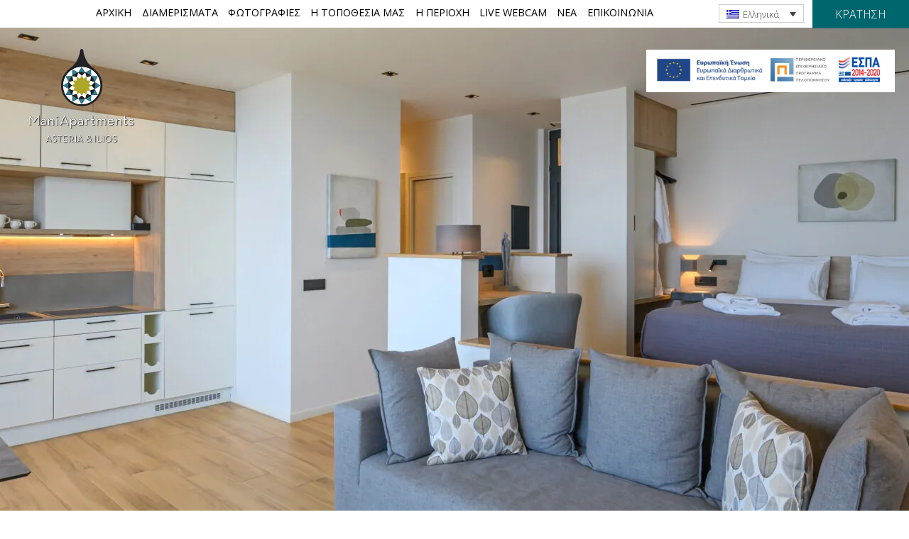

--- FILE ---
content_type: text/html; charset=UTF-8
request_url: https://www.maniapartments.gr/el/politiki-aporritou/
body_size: 17311
content:
<!DOCTYPE html>
<html lang="el">
<head>
    <meta charset="UTF-8">
    <meta name="viewport" content="width=device-width, initial-scale=1">
    <link rel="profile" href="https://gmpg.org/xfn/11">
    <link rel="pingback" href="https://www.maniapartments.gr/xmlrpc.php">

	<title>Πολιτική απορρήτου &#038; Όροι χρήσης ιστοσελίδας &#8211; ManiApartments</title>
<meta name='robots' content='max-image-preview:large' />
<link rel="alternate" hreflang="el" href="https://www.maniapartments.gr/el/politiki-aporritou/" />
<link rel="alternate" hreflang="en-us" href="https://www.maniapartments.gr/privacy-policy-terms-of-use/" />
<link rel="alternate" hreflang="x-default" href="https://www.maniapartments.gr/privacy-policy-terms-of-use/" />
<link rel='dns-prefetch' href='//fonts.googleapis.com' />
<link rel='dns-prefetch' href='//i0.wp.com' />
<link rel="alternate" type="application/rss+xml" title="Ροή RSS &raquo; ManiApartments" href="https://www.maniapartments.gr/el/feed/" />
<link rel="alternate" type="application/rss+xml" title="Ροή Σχολίων &raquo; ManiApartments" href="https://www.maniapartments.gr/el/comments/feed/" />
<script type="text/javascript">
/* <![CDATA[ */
window._wpemojiSettings = {"baseUrl":"https:\/\/s.w.org\/images\/core\/emoji\/15.0.3\/72x72\/","ext":".png","svgUrl":"https:\/\/s.w.org\/images\/core\/emoji\/15.0.3\/svg\/","svgExt":".svg","source":{"concatemoji":"https:\/\/www.maniapartments.gr\/wp-includes\/js\/wp-emoji-release.min.js?ver=6.6.4"}};
/*! This file is auto-generated */
!function(i,n){var o,s,e;function c(e){try{var t={supportTests:e,timestamp:(new Date).valueOf()};sessionStorage.setItem(o,JSON.stringify(t))}catch(e){}}function p(e,t,n){e.clearRect(0,0,e.canvas.width,e.canvas.height),e.fillText(t,0,0);var t=new Uint32Array(e.getImageData(0,0,e.canvas.width,e.canvas.height).data),r=(e.clearRect(0,0,e.canvas.width,e.canvas.height),e.fillText(n,0,0),new Uint32Array(e.getImageData(0,0,e.canvas.width,e.canvas.height).data));return t.every(function(e,t){return e===r[t]})}function u(e,t,n){switch(t){case"flag":return n(e,"\ud83c\udff3\ufe0f\u200d\u26a7\ufe0f","\ud83c\udff3\ufe0f\u200b\u26a7\ufe0f")?!1:!n(e,"\ud83c\uddfa\ud83c\uddf3","\ud83c\uddfa\u200b\ud83c\uddf3")&&!n(e,"\ud83c\udff4\udb40\udc67\udb40\udc62\udb40\udc65\udb40\udc6e\udb40\udc67\udb40\udc7f","\ud83c\udff4\u200b\udb40\udc67\u200b\udb40\udc62\u200b\udb40\udc65\u200b\udb40\udc6e\u200b\udb40\udc67\u200b\udb40\udc7f");case"emoji":return!n(e,"\ud83d\udc26\u200d\u2b1b","\ud83d\udc26\u200b\u2b1b")}return!1}function f(e,t,n){var r="undefined"!=typeof WorkerGlobalScope&&self instanceof WorkerGlobalScope?new OffscreenCanvas(300,150):i.createElement("canvas"),a=r.getContext("2d",{willReadFrequently:!0}),o=(a.textBaseline="top",a.font="600 32px Arial",{});return e.forEach(function(e){o[e]=t(a,e,n)}),o}function t(e){var t=i.createElement("script");t.src=e,t.defer=!0,i.head.appendChild(t)}"undefined"!=typeof Promise&&(o="wpEmojiSettingsSupports",s=["flag","emoji"],n.supports={everything:!0,everythingExceptFlag:!0},e=new Promise(function(e){i.addEventListener("DOMContentLoaded",e,{once:!0})}),new Promise(function(t){var n=function(){try{var e=JSON.parse(sessionStorage.getItem(o));if("object"==typeof e&&"number"==typeof e.timestamp&&(new Date).valueOf()<e.timestamp+604800&&"object"==typeof e.supportTests)return e.supportTests}catch(e){}return null}();if(!n){if("undefined"!=typeof Worker&&"undefined"!=typeof OffscreenCanvas&&"undefined"!=typeof URL&&URL.createObjectURL&&"undefined"!=typeof Blob)try{var e="postMessage("+f.toString()+"("+[JSON.stringify(s),u.toString(),p.toString()].join(",")+"));",r=new Blob([e],{type:"text/javascript"}),a=new Worker(URL.createObjectURL(r),{name:"wpTestEmojiSupports"});return void(a.onmessage=function(e){c(n=e.data),a.terminate(),t(n)})}catch(e){}c(n=f(s,u,p))}t(n)}).then(function(e){for(var t in e)n.supports[t]=e[t],n.supports.everything=n.supports.everything&&n.supports[t],"flag"!==t&&(n.supports.everythingExceptFlag=n.supports.everythingExceptFlag&&n.supports[t]);n.supports.everythingExceptFlag=n.supports.everythingExceptFlag&&!n.supports.flag,n.DOMReady=!1,n.readyCallback=function(){n.DOMReady=!0}}).then(function(){return e}).then(function(){var e;n.supports.everything||(n.readyCallback(),(e=n.source||{}).concatemoji?t(e.concatemoji):e.wpemoji&&e.twemoji&&(t(e.twemoji),t(e.wpemoji)))}))}((window,document),window._wpemojiSettings);
/* ]]> */
</script>
<style id='wp-emoji-styles-inline-css' type='text/css'>

	img.wp-smiley, img.emoji {
		display: inline !important;
		border: none !important;
		box-shadow: none !important;
		height: 1em !important;
		width: 1em !important;
		margin: 0 0.07em !important;
		vertical-align: -0.1em !important;
		background: none !important;
		padding: 0 !important;
	}
</style>
<link rel='stylesheet' id='wp-block-library-css' href='https://www.maniapartments.gr/wp-includes/css/dist/block-library/style.min.css?ver=6.6.4' type='text/css' media='all' />
<link rel='stylesheet' id='mediaelement-css' href='https://www.maniapartments.gr/wp-includes/js/mediaelement/mediaelementplayer-legacy.min.css?ver=4.2.17' type='text/css' media='all' />
<link rel='stylesheet' id='wp-mediaelement-css' href='https://www.maniapartments.gr/wp-includes/js/mediaelement/wp-mediaelement.min.css?ver=6.6.4' type='text/css' media='all' />
<style id='jetpack-sharing-buttons-style-inline-css' type='text/css'>
.jetpack-sharing-buttons__services-list{display:flex;flex-direction:row;flex-wrap:wrap;gap:0;list-style-type:none;margin:5px;padding:0}.jetpack-sharing-buttons__services-list.has-small-icon-size{font-size:12px}.jetpack-sharing-buttons__services-list.has-normal-icon-size{font-size:16px}.jetpack-sharing-buttons__services-list.has-large-icon-size{font-size:24px}.jetpack-sharing-buttons__services-list.has-huge-icon-size{font-size:36px}@media print{.jetpack-sharing-buttons__services-list{display:none!important}}.editor-styles-wrapper .wp-block-jetpack-sharing-buttons{gap:0;padding-inline-start:0}ul.jetpack-sharing-buttons__services-list.has-background{padding:1.25em 2.375em}
</style>
<style id='classic-theme-styles-inline-css' type='text/css'>
/*! This file is auto-generated */
.wp-block-button__link{color:#fff;background-color:#32373c;border-radius:9999px;box-shadow:none;text-decoration:none;padding:calc(.667em + 2px) calc(1.333em + 2px);font-size:1.125em}.wp-block-file__button{background:#32373c;color:#fff;text-decoration:none}
</style>
<style id='global-styles-inline-css' type='text/css'>
:root{--wp--preset--aspect-ratio--square: 1;--wp--preset--aspect-ratio--4-3: 4/3;--wp--preset--aspect-ratio--3-4: 3/4;--wp--preset--aspect-ratio--3-2: 3/2;--wp--preset--aspect-ratio--2-3: 2/3;--wp--preset--aspect-ratio--16-9: 16/9;--wp--preset--aspect-ratio--9-16: 9/16;--wp--preset--color--black: #000000;--wp--preset--color--cyan-bluish-gray: #abb8c3;--wp--preset--color--white: #ffffff;--wp--preset--color--pale-pink: #f78da7;--wp--preset--color--vivid-red: #cf2e2e;--wp--preset--color--luminous-vivid-orange: #ff6900;--wp--preset--color--luminous-vivid-amber: #fcb900;--wp--preset--color--light-green-cyan: #7bdcb5;--wp--preset--color--vivid-green-cyan: #00d084;--wp--preset--color--pale-cyan-blue: #8ed1fc;--wp--preset--color--vivid-cyan-blue: #0693e3;--wp--preset--color--vivid-purple: #9b51e0;--wp--preset--gradient--vivid-cyan-blue-to-vivid-purple: linear-gradient(135deg,rgba(6,147,227,1) 0%,rgb(155,81,224) 100%);--wp--preset--gradient--light-green-cyan-to-vivid-green-cyan: linear-gradient(135deg,rgb(122,220,180) 0%,rgb(0,208,130) 100%);--wp--preset--gradient--luminous-vivid-amber-to-luminous-vivid-orange: linear-gradient(135deg,rgba(252,185,0,1) 0%,rgba(255,105,0,1) 100%);--wp--preset--gradient--luminous-vivid-orange-to-vivid-red: linear-gradient(135deg,rgba(255,105,0,1) 0%,rgb(207,46,46) 100%);--wp--preset--gradient--very-light-gray-to-cyan-bluish-gray: linear-gradient(135deg,rgb(238,238,238) 0%,rgb(169,184,195) 100%);--wp--preset--gradient--cool-to-warm-spectrum: linear-gradient(135deg,rgb(74,234,220) 0%,rgb(151,120,209) 20%,rgb(207,42,186) 40%,rgb(238,44,130) 60%,rgb(251,105,98) 80%,rgb(254,248,76) 100%);--wp--preset--gradient--blush-light-purple: linear-gradient(135deg,rgb(255,206,236) 0%,rgb(152,150,240) 100%);--wp--preset--gradient--blush-bordeaux: linear-gradient(135deg,rgb(254,205,165) 0%,rgb(254,45,45) 50%,rgb(107,0,62) 100%);--wp--preset--gradient--luminous-dusk: linear-gradient(135deg,rgb(255,203,112) 0%,rgb(199,81,192) 50%,rgb(65,88,208) 100%);--wp--preset--gradient--pale-ocean: linear-gradient(135deg,rgb(255,245,203) 0%,rgb(182,227,212) 50%,rgb(51,167,181) 100%);--wp--preset--gradient--electric-grass: linear-gradient(135deg,rgb(202,248,128) 0%,rgb(113,206,126) 100%);--wp--preset--gradient--midnight: linear-gradient(135deg,rgb(2,3,129) 0%,rgb(40,116,252) 100%);--wp--preset--font-size--small: 13px;--wp--preset--font-size--medium: 20px;--wp--preset--font-size--large: 36px;--wp--preset--font-size--x-large: 42px;--wp--preset--spacing--20: 0.44rem;--wp--preset--spacing--30: 0.67rem;--wp--preset--spacing--40: 1rem;--wp--preset--spacing--50: 1.5rem;--wp--preset--spacing--60: 2.25rem;--wp--preset--spacing--70: 3.38rem;--wp--preset--spacing--80: 5.06rem;--wp--preset--shadow--natural: 6px 6px 9px rgba(0, 0, 0, 0.2);--wp--preset--shadow--deep: 12px 12px 50px rgba(0, 0, 0, 0.4);--wp--preset--shadow--sharp: 6px 6px 0px rgba(0, 0, 0, 0.2);--wp--preset--shadow--outlined: 6px 6px 0px -3px rgba(255, 255, 255, 1), 6px 6px rgba(0, 0, 0, 1);--wp--preset--shadow--crisp: 6px 6px 0px rgba(0, 0, 0, 1);}:where(.is-layout-flex){gap: 0.5em;}:where(.is-layout-grid){gap: 0.5em;}body .is-layout-flex{display: flex;}.is-layout-flex{flex-wrap: wrap;align-items: center;}.is-layout-flex > :is(*, div){margin: 0;}body .is-layout-grid{display: grid;}.is-layout-grid > :is(*, div){margin: 0;}:where(.wp-block-columns.is-layout-flex){gap: 2em;}:where(.wp-block-columns.is-layout-grid){gap: 2em;}:where(.wp-block-post-template.is-layout-flex){gap: 1.25em;}:where(.wp-block-post-template.is-layout-grid){gap: 1.25em;}.has-black-color{color: var(--wp--preset--color--black) !important;}.has-cyan-bluish-gray-color{color: var(--wp--preset--color--cyan-bluish-gray) !important;}.has-white-color{color: var(--wp--preset--color--white) !important;}.has-pale-pink-color{color: var(--wp--preset--color--pale-pink) !important;}.has-vivid-red-color{color: var(--wp--preset--color--vivid-red) !important;}.has-luminous-vivid-orange-color{color: var(--wp--preset--color--luminous-vivid-orange) !important;}.has-luminous-vivid-amber-color{color: var(--wp--preset--color--luminous-vivid-amber) !important;}.has-light-green-cyan-color{color: var(--wp--preset--color--light-green-cyan) !important;}.has-vivid-green-cyan-color{color: var(--wp--preset--color--vivid-green-cyan) !important;}.has-pale-cyan-blue-color{color: var(--wp--preset--color--pale-cyan-blue) !important;}.has-vivid-cyan-blue-color{color: var(--wp--preset--color--vivid-cyan-blue) !important;}.has-vivid-purple-color{color: var(--wp--preset--color--vivid-purple) !important;}.has-black-background-color{background-color: var(--wp--preset--color--black) !important;}.has-cyan-bluish-gray-background-color{background-color: var(--wp--preset--color--cyan-bluish-gray) !important;}.has-white-background-color{background-color: var(--wp--preset--color--white) !important;}.has-pale-pink-background-color{background-color: var(--wp--preset--color--pale-pink) !important;}.has-vivid-red-background-color{background-color: var(--wp--preset--color--vivid-red) !important;}.has-luminous-vivid-orange-background-color{background-color: var(--wp--preset--color--luminous-vivid-orange) !important;}.has-luminous-vivid-amber-background-color{background-color: var(--wp--preset--color--luminous-vivid-amber) !important;}.has-light-green-cyan-background-color{background-color: var(--wp--preset--color--light-green-cyan) !important;}.has-vivid-green-cyan-background-color{background-color: var(--wp--preset--color--vivid-green-cyan) !important;}.has-pale-cyan-blue-background-color{background-color: var(--wp--preset--color--pale-cyan-blue) !important;}.has-vivid-cyan-blue-background-color{background-color: var(--wp--preset--color--vivid-cyan-blue) !important;}.has-vivid-purple-background-color{background-color: var(--wp--preset--color--vivid-purple) !important;}.has-black-border-color{border-color: var(--wp--preset--color--black) !important;}.has-cyan-bluish-gray-border-color{border-color: var(--wp--preset--color--cyan-bluish-gray) !important;}.has-white-border-color{border-color: var(--wp--preset--color--white) !important;}.has-pale-pink-border-color{border-color: var(--wp--preset--color--pale-pink) !important;}.has-vivid-red-border-color{border-color: var(--wp--preset--color--vivid-red) !important;}.has-luminous-vivid-orange-border-color{border-color: var(--wp--preset--color--luminous-vivid-orange) !important;}.has-luminous-vivid-amber-border-color{border-color: var(--wp--preset--color--luminous-vivid-amber) !important;}.has-light-green-cyan-border-color{border-color: var(--wp--preset--color--light-green-cyan) !important;}.has-vivid-green-cyan-border-color{border-color: var(--wp--preset--color--vivid-green-cyan) !important;}.has-pale-cyan-blue-border-color{border-color: var(--wp--preset--color--pale-cyan-blue) !important;}.has-vivid-cyan-blue-border-color{border-color: var(--wp--preset--color--vivid-cyan-blue) !important;}.has-vivid-purple-border-color{border-color: var(--wp--preset--color--vivid-purple) !important;}.has-vivid-cyan-blue-to-vivid-purple-gradient-background{background: var(--wp--preset--gradient--vivid-cyan-blue-to-vivid-purple) !important;}.has-light-green-cyan-to-vivid-green-cyan-gradient-background{background: var(--wp--preset--gradient--light-green-cyan-to-vivid-green-cyan) !important;}.has-luminous-vivid-amber-to-luminous-vivid-orange-gradient-background{background: var(--wp--preset--gradient--luminous-vivid-amber-to-luminous-vivid-orange) !important;}.has-luminous-vivid-orange-to-vivid-red-gradient-background{background: var(--wp--preset--gradient--luminous-vivid-orange-to-vivid-red) !important;}.has-very-light-gray-to-cyan-bluish-gray-gradient-background{background: var(--wp--preset--gradient--very-light-gray-to-cyan-bluish-gray) !important;}.has-cool-to-warm-spectrum-gradient-background{background: var(--wp--preset--gradient--cool-to-warm-spectrum) !important;}.has-blush-light-purple-gradient-background{background: var(--wp--preset--gradient--blush-light-purple) !important;}.has-blush-bordeaux-gradient-background{background: var(--wp--preset--gradient--blush-bordeaux) !important;}.has-luminous-dusk-gradient-background{background: var(--wp--preset--gradient--luminous-dusk) !important;}.has-pale-ocean-gradient-background{background: var(--wp--preset--gradient--pale-ocean) !important;}.has-electric-grass-gradient-background{background: var(--wp--preset--gradient--electric-grass) !important;}.has-midnight-gradient-background{background: var(--wp--preset--gradient--midnight) !important;}.has-small-font-size{font-size: var(--wp--preset--font-size--small) !important;}.has-medium-font-size{font-size: var(--wp--preset--font-size--medium) !important;}.has-large-font-size{font-size: var(--wp--preset--font-size--large) !important;}.has-x-large-font-size{font-size: var(--wp--preset--font-size--x-large) !important;}
:where(.wp-block-post-template.is-layout-flex){gap: 1.25em;}:where(.wp-block-post-template.is-layout-grid){gap: 1.25em;}
:where(.wp-block-columns.is-layout-flex){gap: 2em;}:where(.wp-block-columns.is-layout-grid){gap: 2em;}
:root :where(.wp-block-pullquote){font-size: 1.5em;line-height: 1.6;}
</style>
<link rel='stylesheet' id='slash-admin-fonts-css' href='//fonts.googleapis.com/css?family=Open+Sans%3A400%2C300&#038;subset=latin%2Cgreek&#038;ver=6.6.4' type='text/css' media='all' />
<link rel='stylesheet' id='wpml-legacy-dropdown-0-css' href='https://www.maniapartments.gr/wp-content/plugins/sitepress-multilingual-cms/templates/language-switchers/legacy-dropdown/style.min.css?ver=1' type='text/css' media='all' />
<style id='wpml-legacy-dropdown-0-inline-css' type='text/css'>
.wpml-ls-statics-shortcode_actions{background-color:#eeeeee;}.wpml-ls-statics-shortcode_actions, .wpml-ls-statics-shortcode_actions .wpml-ls-sub-menu, .wpml-ls-statics-shortcode_actions a {border-color:#cdcdcd;}.wpml-ls-statics-shortcode_actions a, .wpml-ls-statics-shortcode_actions .wpml-ls-sub-menu a, .wpml-ls-statics-shortcode_actions .wpml-ls-sub-menu a:link, .wpml-ls-statics-shortcode_actions li:not(.wpml-ls-current-language) .wpml-ls-link, .wpml-ls-statics-shortcode_actions li:not(.wpml-ls-current-language) .wpml-ls-link:link {color:#444444;background-color:#ffffff;}.wpml-ls-statics-shortcode_actions a, .wpml-ls-statics-shortcode_actions .wpml-ls-sub-menu a:hover,.wpml-ls-statics-shortcode_actions .wpml-ls-sub-menu a:focus, .wpml-ls-statics-shortcode_actions .wpml-ls-sub-menu a:link:hover, .wpml-ls-statics-shortcode_actions .wpml-ls-sub-menu a:link:focus {color:#000000;background-color:#eeeeee;}.wpml-ls-statics-shortcode_actions .wpml-ls-current-language > a {color:#444444;background-color:#ffffff;}.wpml-ls-statics-shortcode_actions .wpml-ls-current-language:hover>a, .wpml-ls-statics-shortcode_actions .wpml-ls-current-language>a:focus {color:#000000;background-color:#eeeeee;}
</style>
<link rel='stylesheet' id='mani-apartments-style-css' href='https://www.maniapartments.gr/wp-content/themes/mani-apartments/style.css?ver=6.6.4' type='text/css' media='all' />
<link rel='stylesheet' id='slash-font-icons-css' href='https://www.maniapartments.gr/wp-content/themes/mani-apartments/css/fontello.css?ver=1.0' type='text/css' media='all' />
<link rel='stylesheet' id='tablepress-default-css' href='https://www.maniapartments.gr/wp-content/tablepress-combined.min.css?ver=24' type='text/css' media='all' />
<link rel='stylesheet' id='wpbm-client-pages-css' href='https://www.maniapartments.gr/wp-content/plugins/booking-manager/css/client.css?ver=2.1.9' type='text/css' media='all' />
<link rel='stylesheet' id='jetpack_css-css' href='https://www.maniapartments.gr/wp-content/plugins/jetpack/css/jetpack.css?ver=13.8' type='text/css' media='all' />
<script type="text/javascript" id="wpml-cookie-js-extra">
/* <![CDATA[ */
var wpml_cookies = {"wp-wpml_current_language":{"value":"el","expires":1,"path":"\/"}};
var wpml_cookies = {"wp-wpml_current_language":{"value":"el","expires":1,"path":"\/"}};
/* ]]> */
</script>
<script type="text/javascript" src="https://www.maniapartments.gr/wp-content/plugins/sitepress-multilingual-cms/res/js/cookies/language-cookie.js?ver=4.6.13" id="wpml-cookie-js" defer="defer" data-wp-strategy="defer"></script>
<script type="text/javascript" src="https://www.maniapartments.gr/wp-content/plugins/sitepress-multilingual-cms/templates/language-switchers/legacy-dropdown/script.min.js?ver=1" id="wpml-legacy-dropdown-0-js"></script>
<script type="text/javascript" src="https://www.maniapartments.gr/wp-includes/js/jquery/jquery.min.js?ver=3.7.1" id="jquery-core-js"></script>
<script type="text/javascript" src="https://www.maniapartments.gr/wp-includes/js/jquery/jquery-migrate.min.js?ver=3.4.1" id="jquery-migrate-js"></script>
<script type="text/javascript" id="wpbm-global-vars-js-extra">
/* <![CDATA[ */
var wpbm_global1 = {"wpbm_ajaxurl":"https:\/\/www.maniapartments.gr\/wp-admin\/admin-ajax.php","wpbm_plugin_url":"https:\/\/www.maniapartments.gr\/wp-content\/plugins\/booking-manager","wpbm_today":"[2026,1,10,4,33]","wpbm_plugin_filename":"index.php","message_verif_requred":"\u0391\u03c5\u03c4\u03cc \u03c4\u03bf \u03c0\u03b5\u03b4\u03af\u03bf \u03b5\u03af\u03bd\u03b1\u03b9 \u03c5\u03c0\u03bf\u03c7\u03c1\u03b5\u03c9\u03c4\u03b9\u03ba\u03cc","message_verif_requred_for_check_box":"\u0391\u03c5\u03c4\u03cc \u03c4\u03bf \u03c0\u03b5\u03b4\u03af\u03bf \u03c0\u03c1\u03ad\u03c0\u03b5\u03b9 \u03c5\u03c0\u03bf\u03c7\u03c1\u03b5\u03c9\u03c4\u03b9\u03ba\u03ac \u03bd\u03b1 \u03b5\u03af\u03bd\u03b1\u03b9 \u03b5\u03c0\u03b9\u03bb\u03b5\u03b3\u03bc\u03ad\u03bd\u03bf","message_verif_requred_for_radio_box":"\u03a0\u03c1\u03ad\u03c0\u03b5\u03b9 \u03bd\u03b1 \u03b5\u03c0\u03b9\u03bb\u03ad\u03be\u03b5\u03c4\u03b5 \u03c4\u03bf\u03c5\u03bb\u03ac\u03c7\u03b9\u03c3\u03c4\u03bf\u03bd \u03bc\u03af\u03b1 \u03b5\u03c0\u03b9\u03bb\u03bf\u03b3\u03ae","message_verif_emeil":"\u039b\u03ac\u03b8\u03bf\u03c2 \u03c0\u03b5\u03b4\u03af\u03bf e-mail","message_verif_same_emeil":"Your emails do not match","wpbm_active_locale":"el","wpbm_message_processing":"\u0395\u03c0\u03b5\u03be\u03b5\u03c1\u03b3\u03b1\u03c3\u03af\u03b1","wpbm_message_deleting":"Deleting","wpbm_message_updating":"Updating","wpbm_message_saving":"Saving"};
/* ]]> */
</script>
<script type="text/javascript" src="https://www.maniapartments.gr/wp-content/plugins/booking-manager/js/wpbm_vars.js?ver=1.1" id="wpbm-global-vars-js"></script>
<link rel="https://api.w.org/" href="https://www.maniapartments.gr/el/wp-json/" /><link rel="alternate" title="JSON" type="application/json" href="https://www.maniapartments.gr/el/wp-json/wp/v2/pages/4072" /><link rel="EditURI" type="application/rsd+xml" title="RSD" href="https://www.maniapartments.gr/xmlrpc.php?rsd" />
<meta name="generator" content="WordPress 6.6.4" />
<link rel="canonical" href="https://www.maniapartments.gr/el/politiki-aporritou/" />
<link rel='shortlink' href='https://www.maniapartments.gr/el/?p=4072' />
<link rel="alternate" title="oEmbed (JSON)" type="application/json+oembed" href="https://www.maniapartments.gr/el/wp-json/oembed/1.0/embed?url=https%3A%2F%2Fwww.maniapartments.gr%2Fel%2Fpolitiki-aporritou%2F" />
<link rel="alternate" title="oEmbed (XML)" type="text/xml+oembed" href="https://www.maniapartments.gr/el/wp-json/oembed/1.0/embed?url=https%3A%2F%2Fwww.maniapartments.gr%2Fel%2Fpolitiki-aporritou%2F&#038;format=xml" />
<meta name="generator" content="WPML ver:4.6.13 stt:1,13;" />
<script>
  (function(i,s,o,g,r,a,m){i['GoogleAnalyticsObject']=r;i[r]=i[r]||function(){
  (i[r].q=i[r].q||[]).push(arguments)},i[r].l=1*new Date();a=s.createElement(o),
  m=s.getElementsByTagName(o)[0];a.async=1;a.src=g;m.parentNode.insertBefore(a,m)
  })(window,document,'script','https://www.google-analytics.com/analytics.js','ga');

  ga('create', 'UA-68444241-7', 'auto');
  ga('send', 'pageview');

</script>
<!-- Jetpack Open Graph Tags -->
<meta property="og:type" content="article" />
<meta property="og:title" content="Πολιτική απορρήτου &#038; Όροι χρήσης ιστοσελίδας" />
<meta property="og:url" content="https://www.maniapartments.gr/el/politiki-aporritou/" />
<meta property="og:description" content="Καλωσήλθατε στην Πολιτική απορρήτου και στους όρους χρήσης της ιστοσελίδας. Η ιδιωτικότητά σας είναι πολύ σημαντική για εμάς και δεσμευόμαστε να προστατεύσουμε τα προσωπικά σας δεδομένα.…" />
<meta property="article:published_time" content="2018-06-05T14:45:42+00:00" />
<meta property="article:modified_time" content="2018-06-05T14:51:09+00:00" />
<meta property="og:site_name" content="ManiApartments" />
<meta property="og:image" content="https://i0.wp.com/www.maniapartments.gr/wp-content/uploads/2015/10/cropped-icon.png?fit=512%2C512&#038;ssl=1" />
<meta property="og:image:width" content="512" />
<meta property="og:image:height" content="512" />
<meta property="og:image:alt" content="" />
<meta property="og:locale" content="el_GR" />
<meta name="twitter:text:title" content="Πολιτική απορρήτου &#038; Όροι χρήσης ιστοσελίδας" />
<meta name="twitter:image" content="https://i0.wp.com/www.maniapartments.gr/wp-content/uploads/2015/10/cropped-icon.png?fit=240%2C240&amp;ssl=1" />
<meta name="twitter:card" content="summary" />

<!-- End Jetpack Open Graph Tags -->
<link rel="icon" href="https://i0.wp.com/www.maniapartments.gr/wp-content/uploads/2015/10/cropped-icon.png?fit=32%2C32&#038;ssl=1" sizes="32x32" />
<link rel="icon" href="https://i0.wp.com/www.maniapartments.gr/wp-content/uploads/2015/10/cropped-icon.png?fit=192%2C192&#038;ssl=1" sizes="192x192" />
<link rel="apple-touch-icon" href="https://i0.wp.com/www.maniapartments.gr/wp-content/uploads/2015/10/cropped-icon.png?fit=180%2C180&#038;ssl=1" />
<meta name="msapplication-TileImage" content="https://i0.wp.com/www.maniapartments.gr/wp-content/uploads/2015/10/cropped-icon.png?fit=270%2C270&#038;ssl=1" />
<style>#slash_admin_loader-container{position:fixed;z-index:99999;width:100%;height:100%;background:#fff;top:0;overflow:hidden;opacity:0;pointer-events:none;transition:opacity .6s}#slash_admin_loader-container.loading{opacity:1;pointer-events:all}#slash_admin_loader-container .slash_admin_logo-loader{opacity:1;top:50%;left:calc(50% - 48px);transform:translateY(-50%);position:absolute;width:96px;height:96px}#slash_admin_loader-container .slash_admin_logo-loader img{height:auto}.slash_admin_image-rounded img{border-radius:50%}.slash_admin_loader_delay-msg{position:absolute;z-index:99999999;width:100%;text-align:center;bottom:10%}#slash_admin_loader-container .slash_admin_loader{margin:-5em auto 0 auto;font-size:10px;text-indent:-9999em;border-top:.2em solid #ccc;border-right:.2em solid #ccc;border-bottom:.2em solid #ccc;border-left:.2em solid #000;position:absolute;top:50%;left:calc(50% - 5em);transform:translate(-50%, 0);animation:load8 1.1s infinite linear}#slash_admin_loader-container .slash_admin_loader,#slash_admin_loader-container .slash_admin_loader:after{border-radius:50%;width:10em;height:10em}@-webkit-keyframes load8{0%{transform:rotate(0)}100%{transform:rotate(360deg)}}@keyframes load8{0%{transform:rotate(0)}100%{transform:rotate(360deg)}}#slash_admin_loader-container {background: #eeeeee;}.slash_admin_loader_delay-msg {color: #2f7a8e;}.slash_admin_loader {border-top-color: #eeeeee;border-right-color: #eeeeee;border-bottom-color: #eeeeee;border-left-color: #2f7a8e;}</style>		<style type="text/css" id="wp-custom-css">
			/* espa banner */
.espa-banner {
    position: absolute;
    top: 70px;
    z-index: 1;
    right: 20px;
    max-width: 350px;
}

@media screen and (max-width: 650px) {
    .espa-banner {
        position: initial;
        width: 100%;
        max-width: unset;
    }
    /* fix the main logo position */
    .featured.home_header .site-branding, .featured.single_header .site-branding {
        top: 30px;
    }
    .featured.home_header, .featured.single_header {
        position: relative;
    }
}
/* !espa banner */

/* hide the booking calendar in single room page */

.hide {
  display: none;
}		</style>
		</head>

<body class="page-template-default page page-id-4072">
<div id="page" class="hfeed site">
    <a class="skip-link screen-reader-text"
       href="#content">Skip to content</a>

    <header id="masthead" class="site-header">
        <nav id="site-navigation" class="main-navigation">
            <button class="menu-toggle" aria-controls="primary-menu" aria-expanded="false">
                <span class="menu-icon">
                <span class="first"></span>
                <span class="second"></span>
                <span class="third"></span>
	                <span class="screen-reader-text">Menu</span>
                </span>
            </button>

			<div class="menu-menu-1-ellinika-container"><ul id="primary-menu" class="menu"><li id="menu-item-2648" class="menu-item menu-item-type-post_type menu-item-object-page menu-item-home menu-item-2648"><a href="https://www.maniapartments.gr/el/">ΑΡΧΙΚΗ</a></li>
<li id="menu-item-2650" class="menu-rooms menu-item menu-item-type-custom menu-item-object-custom menu-item-2650"><a href="/el/apartment-types">ΔΙΑΜΕΡΙΣΜΑΤΑ</a></li>
<li id="menu-item-2651" class="menu-item menu-item-type-post_type menu-item-object-page menu-item-2651"><a href="https://www.maniapartments.gr/el/fotografies/">ΦΩΤΟΓΡΑΦΙΕΣ</a></li>
<li id="menu-item-2649" class="menu-item menu-item-type-post_type menu-item-object-page menu-item-2649"><a href="https://www.maniapartments.gr/el/i-topothesia-mas/">Η ΤΟΠΟΘΕΣΙΑ ΜΑΣ</a></li>
<li id="menu-item-2652" class="menu-explore menu-item menu-item-type-custom menu-item-object-custom menu-item-2652"><a href="/el/explore-area">Η ΠΕΡΙΟΧΗ</a></li>
<li id="menu-item-2653" class="menu-item menu-item-type-post_type menu-item-object-page menu-item-2653"><a href="https://www.maniapartments.gr/el/live-webcam/">LIVE WEBCAM</a></li>
<li id="menu-item-3041" class="menu-item menu-item-type-post_type menu-item-object-page menu-item-3041"><a href="https://www.maniapartments.gr/el/news/">ΝΕΑ</a></li>
<li id="menu-item-2654" class="menu-item menu-item-type-post_type menu-item-object-page menu-item-2654"><a href="https://www.maniapartments.gr/el/contact-us/">ΕΠΙΚΟΙΝΩΝΙΑ</a></li>
</ul></div>        </nav><!-- #site-navigation -->

		
        

<div class="espa-banner">
        <a href="https://www.maniapartments.gr/el/epicheirisiako-programma-peloponnisos-2014-2020/" target="_blank">
        <img width="1000" height="170" src="https://i0.wp.com/www.maniapartments.gr/wp-content/uploads/2021/10/e-banner-ppel.png?fit=1000%2C170&amp;ssl=1" class="attachment-large size-large" alt="" decoding="async" fetchpriority="high" srcset="https://i0.wp.com/www.maniapartments.gr/wp-content/uploads/2021/10/e-banner-ppel.png?w=1000&amp;ssl=1 1000w, https://i0.wp.com/www.maniapartments.gr/wp-content/uploads/2021/10/e-banner-ppel.png?resize=300%2C51&amp;ssl=1 300w" sizes="(max-width: 1000px) 100vw, 1000px" data-attachment-id="6825" data-permalink="https://www.maniapartments.gr/el/e-banner-ppel-2/" data-orig-file="https://i0.wp.com/www.maniapartments.gr/wp-content/uploads/2021/10/e-banner-ppel.png?fit=1000%2C170&amp;ssl=1" data-orig-size="1000,170" data-comments-opened="0" data-image-meta="{&quot;aperture&quot;:&quot;0&quot;,&quot;credit&quot;:&quot;&quot;,&quot;camera&quot;:&quot;&quot;,&quot;caption&quot;:&quot;&quot;,&quot;created_timestamp&quot;:&quot;0&quot;,&quot;copyright&quot;:&quot;&quot;,&quot;focal_length&quot;:&quot;0&quot;,&quot;iso&quot;:&quot;0&quot;,&quot;shutter_speed&quot;:&quot;0&quot;,&quot;title&quot;:&quot;&quot;,&quot;orientation&quot;:&quot;0&quot;}" data-image-title="e-banner-ppel" data-image-description="" data-image-caption="" data-medium-file="https://i0.wp.com/www.maniapartments.gr/wp-content/uploads/2021/10/e-banner-ppel.png?fit=300%2C51&amp;ssl=1" data-large-file="https://i0.wp.com/www.maniapartments.gr/wp-content/uploads/2021/10/e-banner-ppel.png?fit=1000%2C170&amp;ssl=1" tabindex="0" role="button" />    </a>
    </div>

        <div class="featured single_header" style="background-image:url();">
            <div class="site-branding">
                <div class="site-title"><a href="https://www.maniapartments.gr/el/" rel="home"><img
                                src="https://www.maniapartments.gr/wp-content/uploads/2017/11/logo-small.png"
                                alt="ManiApartmentsAsteria &amp; Ilios Apartments in Mani, Messinia, Greece"></a></div>
            </div><!-- .site-branding -->
			
			    <div class="slideshow not-frontpage" data-flickity='{
        "cellAlign": "left",
        "wrapAround": true,
        "pageDots": true,
        "autoPlay": 7000,
        "imagesLoaded" : true,
        "pauseAutoPlayOnHover": false,
        "prevNextButtons": false,
        "adaptiveHeight": true    }'>


		
			
                <div class="carousel-cell align-center">
                    <div class="image-container">
						<img width="1600" height="755" src="https://i0.wp.com/www.maniapartments.gr/wp-content/uploads/2022/07/banner-1.jpg?resize=1600%2C755&amp;ssl=1" class="attachment-slideshow size-slideshow" alt="" decoding="async" data-attachment-id="8801" data-permalink="https://www.maniapartments.gr/el/kalosilthate-sto-maniapartments/banner-2-2/" data-orig-file="https://i0.wp.com/www.maniapartments.gr/wp-content/uploads/2022/07/banner-1.jpg?fit=2048%2C755&amp;ssl=1" data-orig-size="2048,755" data-comments-opened="0" data-image-meta="{&quot;aperture&quot;:&quot;9&quot;,&quot;credit&quot;:&quot;&quot;,&quot;camera&quot;:&quot;NIKON Z 6_2&quot;,&quot;caption&quot;:&quot;&quot;,&quot;created_timestamp&quot;:&quot;1653401359&quot;,&quot;copyright&quot;:&quot;&quot;,&quot;focal_length&quot;:&quot;14&quot;,&quot;iso&quot;:&quot;1600&quot;,&quot;shutter_speed&quot;:&quot;0.008&quot;,&quot;title&quot;:&quot;&quot;,&quot;orientation&quot;:&quot;1&quot;}" data-image-title="BANNER" data-image-description="" data-image-caption="" data-medium-file="https://i0.wp.com/www.maniapartments.gr/wp-content/uploads/2022/07/banner-1.jpg?fit=300%2C111&amp;ssl=1" data-large-file="https://i0.wp.com/www.maniapartments.gr/wp-content/uploads/2022/07/banner-1.jpg?fit=1024%2C378&amp;ssl=1" tabindex="0" role="button" />                    </div>

					                </div>

			
			
                <div class="carousel-cell align-center">
                    <div class="image-container">
						<img width="1600" height="755" src="https://i0.wp.com/www.maniapartments.gr/wp-content/uploads/2022/07/banner-3.jpg?resize=1600%2C755&amp;ssl=1" class="attachment-slideshow size-slideshow" alt="" decoding="async" data-attachment-id="8809" data-permalink="https://www.maniapartments.gr/el/kalosilthate-sto-maniapartments/banner-4-2/" data-orig-file="https://i0.wp.com/www.maniapartments.gr/wp-content/uploads/2022/07/banner-3.jpg?fit=2048%2C755&amp;ssl=1" data-orig-size="2048,755" data-comments-opened="0" data-image-meta="{&quot;aperture&quot;:&quot;11&quot;,&quot;credit&quot;:&quot;&quot;,&quot;camera&quot;:&quot;NIKON Z 6_2&quot;,&quot;caption&quot;:&quot;&quot;,&quot;created_timestamp&quot;:&quot;1653405253&quot;,&quot;copyright&quot;:&quot;&quot;,&quot;focal_length&quot;:&quot;14&quot;,&quot;iso&quot;:&quot;1600&quot;,&quot;shutter_speed&quot;:&quot;0.00625&quot;,&quot;title&quot;:&quot;&quot;,&quot;orientation&quot;:&quot;1&quot;}" data-image-title="BANNER" data-image-description="" data-image-caption="" data-medium-file="https://i0.wp.com/www.maniapartments.gr/wp-content/uploads/2022/07/banner-3.jpg?fit=300%2C111&amp;ssl=1" data-large-file="https://i0.wp.com/www.maniapartments.gr/wp-content/uploads/2022/07/banner-3.jpg?fit=1024%2C378&amp;ssl=1" tabindex="0" role="button" />                    </div>

					                </div>

			
			
                <div class="carousel-cell align-center">
                    <div class="image-container">
						<img width="1600" height="755" src="https://i0.wp.com/www.maniapartments.gr/wp-content/uploads/2022/07/banner-9.jpg?resize=1600%2C755&amp;ssl=1" class="attachment-slideshow size-slideshow" alt="" decoding="async" data-attachment-id="8833" data-permalink="https://www.maniapartments.gr/el/kalosilthate-sto-maniapartments/banner-10-2/" data-orig-file="https://i0.wp.com/www.maniapartments.gr/wp-content/uploads/2022/07/banner-9.jpg?fit=2048%2C755&amp;ssl=1" data-orig-size="2048,755" data-comments-opened="0" data-image-meta="{&quot;aperture&quot;:&quot;5&quot;,&quot;credit&quot;:&quot;&quot;,&quot;camera&quot;:&quot;NIKON Z 6_2&quot;,&quot;caption&quot;:&quot;&quot;,&quot;created_timestamp&quot;:&quot;1653424061&quot;,&quot;copyright&quot;:&quot;&quot;,&quot;focal_length&quot;:&quot;14&quot;,&quot;iso&quot;:&quot;1600&quot;,&quot;shutter_speed&quot;:&quot;0.008&quot;,&quot;title&quot;:&quot;&quot;,&quot;orientation&quot;:&quot;1&quot;}" data-image-title="BANNER" data-image-description="" data-image-caption="" data-medium-file="https://i0.wp.com/www.maniapartments.gr/wp-content/uploads/2022/07/banner-9.jpg?fit=300%2C111&amp;ssl=1" data-large-file="https://i0.wp.com/www.maniapartments.gr/wp-content/uploads/2022/07/banner-9.jpg?fit=1024%2C378&amp;ssl=1" tabindex="0" role="button" />                    </div>

					                </div>

			
    </div>
	        </div>
		

<div class="action-calls">
	        <div class="lang-selector">
			
<div
	 class="wpml-ls-statics-shortcode_actions wpml-ls wpml-ls-legacy-dropdown js-wpml-ls-legacy-dropdown">
	<ul>

		<li tabindex="0" class="wpml-ls-slot-shortcode_actions wpml-ls-item wpml-ls-item-el wpml-ls-current-language wpml-ls-first-item wpml-ls-item-legacy-dropdown">
			<a href="#" class="js-wpml-ls-item-toggle wpml-ls-item-toggle">
                                                    <img
            class="wpml-ls-flag"
            src="https://www.maniapartments.gr/wp-content/plugins/sitepress-multilingual-cms/res/flags/el.png"
            alt=""
            width=18
            height=12
    /><span class="wpml-ls-native">Ελληνικά</span></a>

			<ul class="wpml-ls-sub-menu">
				
					<li class="wpml-ls-slot-shortcode_actions wpml-ls-item wpml-ls-item-en wpml-ls-last-item">
						<a href="https://www.maniapartments.gr/privacy-policy-terms-of-use/" class="wpml-ls-link">
                                                                <img
            class="wpml-ls-flag"
            src="https://www.maniapartments.gr/wp-content/plugins/sitepress-multilingual-cms/res/flags/en.png"
            alt=""
            width=18
            height=12
    /><span class="wpml-ls-native" lang="en">English</span></a>
					</li>

							</ul>

		</li>

	</ul>
</div>
        </div>
		
		            <div class="book-now"><a
                        href="https://www.maniapartments.gr/el/book-now/">ΚΡΑΤΗΣΗ</a></div>
		
	
</div>


    </header><!-- #masthead -->

	
<div class="sub_header">
	<div class="sub_header-container">
					<h1>Πολιτική απορρήτου &#038; Όροι χρήσης ιστοσελίδας</h1>			<center>Καλωσήλθατε στην Πολιτική απορρήτου και στους όρους χρήσης της ιστοσελίδας.
<br>Η ιδιωτικότητά σας είναι πολύ σημαντική για εμάς και δεσμευόμαστε να προστατεύσουμε τα προσωπικά σας δεδομένα.</br></center>			</div>
	</div>
    <div id="content" class="site-content">
		
	<div id="primary" class="content-area">
		<main id="main" class="site-main">

			
				
<article id="post-4072" class="post-4072 page type-page status-publish hentry">
	<header class="entry-header">
			</header><!-- .entry-header -->

	<div class="entry-content">
		<p style="text-align: center;" align="left"><span style="font-family: Tahoma, serif; font-size: medium;"><b>Πολιτική απορρήτου &#8211; Όροι χρήσης ιστοσελίδας</b></span></p>
<p align="left"><em><span style="font-family: Tahoma, serif;"><span style="font-size: medium;"><span lang="el-GR">(Τελευταία ενημέρωση: 25.05.2018)</span></span></span></em></p>
<p align="left"><span style="font-family: Times New Roman, serif;"><span style="font-size: medium;"><span style="font-family: Tahoma, serif;"><span lang="el-GR">Ο επισκέπτης ή/και χρήστης των υπηρεσιών της ιστοσελίδας του </span></span><span style="font-family: Tahoma, serif;"><span lang="el-GR">ManiApartments (Asteria &amp; Ilios), <a href="https://www.maniapartments.gr/">www.maniapartments.gr</a></span></span><span style="font-family: Tahoma, serif;"><span lang="el-GR">οφείλει να διαβάσει προσεκτικά το παρόν και σε περίπτωση διαφωνίας του με τους αναγραφόμενους όρους να μην κάνει χρήση του, ειδάλλως τεκμαίρεται ότι αποδέχεται τους όρους του παρόντος και παραχωρεί την ανεπιφύλακτη συναίνεσή του στο σύνολό τους.</span></span></span></span></p>
<p><strong><span style="font-family: Times New Roman, serif;"><span style="font-size: medium;"><span style="font-family: Tahoma, serif;"><span lang="el-GR">1.Οι επισκέπτες της ιστοσελίδας συμφωνούν ότι:<br />
</span></span></span></span></strong><span style="font-family: Times New Roman, serif;"><span style="font-size: medium;"><span style="font-family: Tahoma, serif;"><span lang="el-GR">(α) θα χρησιμοποιούν τα πραγματικά τους στοιχεία (επώνυμο, όνομα, διεύθυνση,</span></span><span style="font-family: Tahoma, serif;">e</span><span style="font-family: Tahoma, serif;"><span lang="el-GR">&#8211;</span></span><span style="font-family: Tahoma, serif;">mail</span><span style="font-family: Tahoma, serif;"><span lang="el-GR">, στοιχεία εταιρείας, διευθύνσεις, τηλέφωνο) στις φόρμες επικοινωνίας, (β) θα χρησιμοποιούν την ιστοσελίδα σύμφωνα με τον νόμο και τα χρηστά ήθη και (γ) δεν θα προβαίνουν σε ενέργειες ή παραλείψεις που μπορεί να προκαλέσουν βλάβη στην ιστοσελίδα ή σε οποιοδήποτε άλλο χρήστη ή και δίκτυα που είναι συνδεδεμένα με την ιστοσελίδα. </span></span></span></span></p>
<p align="left"><span style="font-family: Times New Roman, serif;"><span style="font-size: medium;"><span style="font-family: Tahoma, serif;"><span lang="el-GR"><b>2. </b></span></span><span style="font-family: Tahoma, serif;"><span lang="el-GR">Το </span></span><span style="font-family: Tahoma, serif;"><span lang="el-GR">ManiApartments (Asteria &amp; Ilios) έχει το δικαίωμα να προσθέτει και να μεταβάλλει το περιεχόμενο ή τις υπηρεσίες της ιστοσελίδας, καθώς και τους όρους χρήσης, όποτε κρίνει ότι είναι απαραίτητο και χωρίς προηγούμενη προειδοποίηση, με μόνη την ανακοίνωσή τους μέσω της ιστοσελίδας.</span></span></span></span></p>
<p align="left"><span style="font-family: Times New Roman, serif;"><span style="font-size: medium;"><span style="font-family: Tahoma, serif;"><span lang="el-GR">Μπορεί να τροποποιήσει τις τιμές, τους όρους και τις προϋποθέσεις συναλλαγών ανά πάσα στιγμή και χωρίς προηγούμενη ειδοποίηση, για το λόγο δε αυτό δεσμεύεσθε να ελέγχετε τακτικά αυτούς τους όρους για τυχόν αλλαγές που θα προκύψουν στο μέλλον.</span></span></span></span></p>
<p align="left"><span style="font-family: Times New Roman, serif;"><span style="font-size: medium;"><span style="font-family: Tahoma, serif;"><span lang="el-GR">Η χρήση της ιστοσελίδας μετά από την δημοσιοποίηση των αλλαγών θα σημαίνει ότι αποδέχεστε και συμφωνείτε με τις αλλαγές.</span></span></span></span></p>
<p align="left"><strong><span style="font-family: Times New Roman, serif;"><span style="font-size: medium;"><span style="font-family: Tahoma, serif;"><span lang="el-GR">3. </span></span><span style="font-family: Tahoma, serif;"><span lang="el-GR">Χρήση τεχνολογίας εντοπισμού<br />
</span></span></span></span></strong><span style="font-family: Times New Roman, serif;"><span style="font-size: medium;"><span style="font-family: Tahoma, serif;"><span lang="el-GR">Δια του παρόντος διαδικτυακού τόπου δύναται να συγκεντρώνονται μη προσωπικά στοιχεία αναγνώρισης των χρηστών του διαδικτυακού τόπου με την χρήση αντίστοιχων τεχνολογιών, όπως cookies, ή/και με παρακολούθηση διευθύνσεων Πρωτοκόλλου και άλλα παρόμοια, όπως αυτά προκύπτουν από την επικοινωνία του προγράμματος πλοήγησης και περιήγησης (webbrowser) με τον εξυπηρετητή (server). </span></span></span></span></p>
<p align="left"><span style="font-family: Times New Roman, serif;"><span style="font-size: medium;"><span style="font-family: Tahoma, serif;"><span lang="el-GR">Τα cookies είναι μικρά αρχεία κειμένου που αποθηκεύονται στον σκληρό δίσκο κάθε χρήστη/επισκέπτη και δεν λαμβάνουν γνώση οποιουδήποτε εγγράφου ή αρχείου από τον υπολογιστή του ούτε και οδηγούν στην ταυτοποίηση του υπολογιστή του με οποιοδήποτε πρόσωπο. Χρησιμοποιούνται για την διευκόλυνση πρόσβασης του χρήστη/επισκέπτη όσον αφορά την χρησιμοποίηση συγκεκριμένων υπηρεσιών ή/και σελίδων του διαδικτυακού τόπου για στατιστικούς λόγους και προκειμένου να καθορίζονται οι περιοχές οι οποίες είναι χρήσιμες ή δημοφιλείς. Τα μη προσωπικά στοιχεία μπορεί να περιλαμβάνουν επίσης τον τύπο του προγράμματος πλοήγησης και περιήγησης ιστού (webbrowser) που χρησιμοποιεί ο χρήστης/επισκέπτης, το είδος του υπολογιστή, το λειτουργικό του σύστημα, τον παροχέα διαδικτυακών υπηρεσιών (ISP) και λοιπές πληροφορίες τέτοιου είδους.</span></span></span></span></p>
<p align="left"><span style="font-family: Times New Roman, serif;"><span style="font-size: medium;"><span style="font-family: Tahoma, serif;"><span lang="el-GR">Ο χρήστης/επισκέπτης του παρόντος διαδικτυακού τόπου μπορεί να ρυθμίσει το πρόγραμμά του για πλοήγηση και περιήγηση ιστού (webbrowser) κατά τέτοιο τρόπο, ώστε είτε να τον προειδοποιεί για την χρήση &#8220;cookies&#8221; σε συγκεκριμένες υπηρεσίες είτε να μην επιτρέπει την αποδοχή της χρήσης &#8220;cookies&#8221; σε κάθε περίπτωση. Σε περίπτωση που ο χρήστης/επισκέπτης των συγκεκριμένων υπηρεσιών και σελίδων δεν επιθυμεί την χρήση &#8220;cookies&#8221; για την αναγνώρισή του ενδέχεται να έχει περιορισμένη πρόσβαση σε μερικές από τις υπηρεσίες, χρήσεις ή λειτουργίες που παρέχονται από τον παρόντα διαδικτυακό τόπο. </span></span></span></span></p>
<p align="left"><span style="font-family: Times New Roman, serif;"><span style="font-size: medium;"><span style="font-family: Tahoma, serif;"><span lang="el-GR"><b>4. </b></span></span><span style="font-family: Tahoma, serif;"><span lang="el-GR">Ο παρών διαδικτυακός τόπος ενδέχεται να περιέχει παραπομπές (συνδέσμους) σε διαδικτυακούς τόπους τρίτων με αποκλειστικό σκοπό την πληροφόρηση του χρήστη/ επισκέπτη. Η παραπομπή σε συνδέσμους που ανήκουν σε διαδικτυακούς τόπους τρίτων δεν αποτελεί υιοθέτηση των απόψεων και πράξεών τους ή αποδοχή του περιεχομένου που αυτοί εκφράζουν, δημοσιεύουν ή αναρτούν. Οι τρίτοι, φορείς των διαδικτυακών τόπων-υπεύθυνοι κατά το νόμο, φέρουν την αποκλειστική ευθύνη για το περιεχόμενο των ιστοσελίδων τους ή για οποιαδήποτε ζημία μπορεί να προκύψει από την χρήση τους, όταν ο χρήστης/επισκέπτης του διαδικτυακού τόπου του ManiApartments (Asteria &amp; Ilios) αποκτά πρόσβαση σε αυτές. Ο χρήστης/επισκέπτης αποδέχεται ότι με την επίσκεψη σε διαδικτυακούς τόπους τρίτων, αποχωρεί από το διαδικτυακό τόπο του ManiApartments (Asteria &amp; Ilios) και υπόκειται στους όρους χρήσης των τρίτων.</span></span></span></span></p>
<p align="left"><span style="font-family: Times New Roman, serif;"><span style="font-size: medium;"><span style="font-family: Tahoma, serif;"><span lang="el-GR"><b>5. </b></span></span><span style="font-family: Tahoma, serif;"><span lang="el-GR">Το ManiApartments (Asteria &amp; Ilios) καταβάλλει κάθε δυνατή προσπάθεια για την καλή λειτουργία του δικτύου του, χωρίς όμως να εγγυάται ότι οι λειτουργίες των διακομιστών του (servers) θα είναι αδιάκοπες ή χωρίς οποιουδήποτε είδους σφάλματα, απαλλαγμένες από ιούς, κακόβουλο λογισμικό ή άλλα παρόμοια στοιχεία.</span></span></span></span></p>
<p align="left"><span style="font-family: Times New Roman, serif;"><span style="font-size: medium;"><span style="font-family: Tahoma, serif;"><span lang="el-GR"><b>6. </b></span></span><span style="font-family: Tahoma, serif;"><span lang="el-GR">Δεδομένης της μορφής του Διαδικτύου, το ManiApartments (Asteria &amp; Ilios) δεν ευθύνεται, υπό οποιεσδήποτε συνθήκες, για οποιαδήποτε μορφή ζημίας υποστεί ο χρήστης/επισκέπτης των ιστοσελίδων, υπηρεσιών, επιλογών και περιεχομένων αυτού του διαδικτυακού τόπου. Επίσης δεν εγγυάται ότι κάθε σχετιζόμενος μ&#8217; αυτόν διαδικτυακός τόπος ή οι διακομιστές και εξυπηρετητές (servers) μέσω των οποίων κάθε σχετική υπηρεσία τίθεται στην διάθεση του χρήστη/επισκέπτη δεν περιέχουν «ιούς» ή άλλο κακόβουλο λογισμικό, όπως δεν εγγυάται την ορθότητα, την πληρότητα ή την διαθεσιμότητα των περιεχομένων, ιστοσελίδων, υπηρεσιών, επιλογών ή τα αποτελέσματα από την χρήση τους.</span></span></span></span></p>
<p align="left"><strong><span style="font-family: Times New Roman, serif;"><span style="font-size: medium;"><span style="font-family: Tahoma, serif;"><span lang="el-GR">7.</span></span><span style="font-family: Tahoma, serif;"><span lang="el-GR">Πνευματικά Δικαιώματα<br />
</span></span></span></span></strong><span style="font-family: Times New Roman, serif;"><span style="font-size: medium;"><span style="font-family: Tahoma, serif;"><span lang="el-GR">Τα πνευματικά δικαιώματα του περιεχομένου (συμπεριλαμβανομένων κειμένων, γραφικών, εικόνων, φωτογραφιών και λογισμικού) και των υπηρεσιών της ιστοσελίδας του ManiApartments (Asteria &amp; Ilios) που έχουν εισαχθεί ή θα εισαχθούν στο διαδίκτυο, προστατεύονται από τους ελληνικούς, κοινοτικούς και διεθνείς νόμους περί πνευματικής ιδιοκτησίας και ανήκουν αποκλειστικά στο ManiApartments (Asteria &amp; Ilios).</span></span></span></span></p>
<p align="left"><span style="font-family: Times New Roman, serif;"><span style="font-size: medium;"><span style="font-family: Tahoma, serif;"><span lang="el-GR">Τα ονόματα, εικόνες, λογότυπα, διακριτικά γνωρίσματα και εν γένει σήματα που εμφανίζονται στον δικτυακό τόπο είναι σήματα ιδιοκτησίας του ManiApartments (Asteria &amp; Ilios) ή σήματα των οποίων η χρήση έχει παραχωρηθεί νομίμως σε αυτό. Η εμφάνισή τους στον διαδικτυακό τόπο δεν θα πρέπει κατά κανένα τρόπο να εκληφθεί ως μεταβίβαση ή εκχώρηση αδείας ή δικαιώματος χρήσης τους.</span></span></span></span></p>
<p align="left"><span style="font-family: Times New Roman, serif;"><span style="font-size: medium;"><span style="font-family: Tahoma, serif;"><span lang="el-GR">Ο Δικτυακός Τόπος ή οποιοδήποτε μέρος αυτού δεν μπορεί να αναπαραχθεί, αντιγραφεί, πωληθεί ή εκμεταλλευθεί εμπορικά για οποιονδήποτε σκοπό και με οποιονδήποτε τρόπο χωρίς τη ρητή έγκριση του ManiApartments (Asteria &amp; Ilios).</span></span></span></span></p>
<p align="left"><strong><span style="font-family: Times New Roman, serif;"><span style="font-size: medium;"><span style="font-family: Tahoma, serif;"><span lang="el-GR">8.</span></span><span style="font-family: Tahoma, serif;"><span lang="el-GR">Περιορισμός ευθύνης<br />
</span></span></span></span></strong><span style="font-family: Times New Roman, serif;"><span style="font-size: medium;"><span style="font-family: Tahoma, serif;"><span lang="el-GR">Σε καμία περίπτωση το ManiApartments (Asteria &amp; Ilios)ή οι εκπρόσωποί του δεν φέρουν ευθύνη για οποιαδήποτε απώλεια εσόδων ή ζημία ή βλάβη, άμεση ή/και έμμεση, θετική ή/και αποθετική, συνδεδεμένη με οποιονδήποτε τρόπο με την χρήση του Δικτυακού Τόπου. Το ManiApartments (Asteria &amp; Ilios) </span></span><span style="font-family: Tahoma, serif;"><span lang="el-GR">δεν εγγυάται για τυχόν τυπογραφικά, αριθμητικά ή λάθη απεικόνισης που μπορεί να εμφανιστούν στην ιστοσελίδα.</span></span></span></span></p>
<p align="left"><span style="font-family: Times New Roman, serif;"><span style="font-size: medium;"><span style="font-family: Tahoma, serif;"><span lang="el-GR"><b>9.Προστασία Δεδομένων Προσωπικού Χαρακτήρα-Πολιτική απορρήτου<br />
</b></span></span></span></span><span style="font-family: Times New Roman, serif;"><span style="font-size: medium;"><span style="font-family: Tahoma, serif;"><span lang="el-GR">α. Μπορείτε να περιηγηθείτε στην ιστοσελίδα μας χωρίς να δώσετε καμία προσωπική πληροφορία. </span></span></span></span></p>
<p align="left"><span style="font-family: Times New Roman, serif;"><span style="font-size: medium;"><span style="font-family: Tahoma, serif;"><span lang="el-GR">β. Για την χρήση των υπηρεσιών μας είναι απαραίτητη η γνωστοποίηση ορισμένων προσωπικών σας δεδομένων, όπως ονοματεπώνυμο, διεύθυνση, αριθμός τηλεφώνου, ηλεκτρονική διεύθυνση (e-mail) και σε περίπτωση πληρωμής μέσω πιστωτικής κάρτας, τα στοιχεία της τελευταίας. Μας δίνετε μόνο τα τυπικά σας στοιχεία που είναι αναγκαία για την ομαλή ολοκλήρωση της αγοράς σας. Για αυτόν τον λόγο, στις συναλλαγές που γίνονται μέσω της ιστοσελίδας, ζητούνται μόνο στοιχεία που είναι απαραίτητα για την πραγματοποίηση της κράτησής σας, καθώς και για να προσωποποιήσουμε και να βελτιώσουμε την εξυπηρέτησή σας.</span></span></span></span></p>
<p align="left"><span style="font-family: Times New Roman, serif;"><span style="font-size: medium;"><span style="font-family: Tahoma, serif;"><span lang="el-GR">γ. Η προστασία των προσωπικών σας δεδομένων και η διαχείριση αυτών, υπόκειται στους όρους του παρόντος τμήματος, σύμφωνα με το ελληνικό και ευρωπαϊκό δίκαιο.</span></span></span></span></p>
<p align="left"><span style="font-family: Times New Roman, serif;"><span style="font-size: medium;"><span style="font-family: Tahoma, serif;"><span lang="el-GR">δ. Η χρήση της πιστωτικής σας κάρτας γίνεται μόνο για την συγκεκριμένη συναλλαγή, την οποία εσείς ζητήσατε. Επίσης, τα στοιχεία της δεν αρχειοθετούνται και φυσικά δεν μπορούν σε καμία περίπτωση να χρησιμοποιηθούν από εμάς.</span></span></span></span></p>
<p align="left"><span style="font-family: Times New Roman, serif;"><span style="font-size: medium;"><span style="font-family: Tahoma, serif;"><span lang="el-GR">ε. Το ManiApartments (Asteria &amp; Ilios) σας ενημερώνει πως τα προσωπικά σας δεδομένα δεν πρόκειται να χρησιμοποιηθούν χωρίς την έγκρισή σας και σε καμία περίπτωση δεν πρόκειται να τα δημοσιοποιήσουμε, αποκαλύψουμε, ανταλλάξουμε ή πουλήσουμε σε τρίτους. Η μοναδική περίπτωση δημοσιοποίησης των προσωπικών σας δεδομένων είναι εάν αυτό επιβάλλεται από δικαστική η άλλη δημόσια Αρχή, σύμφωνα πάντα με την ελληνική και ευρωπαϊκή νομοθεσία.</span></span></span></span></p>
<p align="left"><span style="font-family: Times New Roman, serif;"><span style="font-size: medium;"><span style="font-family: Tahoma, serif;"><span lang="el-GR">στ. Το ManiApartments (Asteria &amp; Ilios) έχει δικαίωμα αλλαγής των όρων που αφορούν τα προσωπικά δεδομένα κατόπιν ενημέρωσης της παρούσης σελίδας, σύμφωνα πάντα με το υφιστάμενο ή μελλοντικό νομικό πλαίσιο. </span></span></span></span></p>
<p align="left"><span style="font-family: Times New Roman, serif;"><span style="font-size: medium;"><span style="font-family: Tahoma, serif;"><span lang="el-GR">ζ. Ανήλικοι που επιθυμούν να χρησιμοποιήσουν τις υπηρεσίες μας πρέπει οπωσδήποτε να έχουν την συγκατάθεση των γονέων τους, οι οποίοι είναι οι μόνοι υπεύθυνοι για την υποβολή των προσωπικών στοιχείων των παιδιών τους.</span></span></span></span></p>
<p align="left"><span style="font-family: Times New Roman, serif;"><span style="font-size: medium;"><span style="font-family: Tahoma, serif;"><span lang="el-GR">η. Σε περίπτωση που ο χρήστης παρέχει δεδομένα τρίτων, δηλώνει ότι έχει την συγκατάθεση του τρίτου μέρους και αναλαμβάνει να παράσχει δεόντως στον ενδιαφερόμενο-κάτοχο των δεδομένων τις πληροφορίες που περιέχονται στην παρούσα Πολιτική Απορρήτου, απαλλάσσοντας εμάς από οποιαδήποτε σχετική ευθύνη.</span></span></span></span></p>
<p align="left"><span style="font-family: Times New Roman, serif;"><span style="font-size: medium;"><span style="font-family: Tahoma, serif;"><span lang="el-GR">θ. Το ManiApartments (Asteria &amp; Ilios) με κανέναν τρόπο δεν αποκαλύπτει ή δημοσιοποιεί τα προσωπικά σας δεδομένα και τις πληροφορίες που του εμπιστεύεστε. Τα προσωπικά δεδομένα τα οποία θέτετε στη διάθεση του ManiApartments (Asteria &amp; Ilios) με την χρήση της ιστοσελίδας χρησιμοποιούνται αποκλειστικά για την εκτέλεση των συναλλαγών σας.</span></span></span></span></p>
<p align="left"><span style="font-family: Times New Roman, serif;"><span style="font-size: medium;"><span style="font-family: Tahoma, serif;"><span lang="el-GR">ι. Οι επισκέπτες/χρήστες κατά την παροχή των προσωπικών τους δεδομένων στα πλαίσια των συναλλαγών τους ενημερώνονται δια του παρόντος από το ManiApartments (Asteria &amp; Ilios) και συναινούν και αποδέχονται την επικείμενη επεξεργασία των δεδομένων αυτών για τις ανάγκες της ομαλής και ευχερούς μεταξύ των μερών συναλλαγής, καθώς επίσης και την διαβίβαση των στοιχείων αυτών σε αποδέκτες οι οποίοι προσδιορίζονται συγκεκριμένα και είναι οι υπάλληλοι, οι προστηθέντες και οι βοηθοί εκπληρώσεως του ManiApartments (Asteria &amp; Ilios) στα πλαίσια της διεκπεραίωσης της καταρτιζόμενης σύμβασης. Βεβαιώνεται ότι μόνο εξουσιοδοτημένοι υπάλληλοι έχουν πρόσβαση στις πληροφορίες των συναλλαγών και μόνο όποτε αυτό είναι αναγκαίο, για παράδειγμα για την διεκπεραίωση των κρατήσεων.</span></span></span></span></p>
<p align="left"><span style="font-family: Times New Roman, serif;"><span style="font-size: medium;"><span style="font-family: Tahoma, serif;"><span lang="el-GR">ια. Θα διατηρήσουμε τις πληροφορίες σας μόνο για την περίοδο που είναι απαραίτητη για την εκπλήρωση των σκοπών που περιγράφονται στην παρούσα Πολιτική Απορρήτου, εκτός εάν απαιτείται ή επιτρέπεται από το νόμο η παρατεταμένη περίοδος διατήρησης, εκτός εάν ο χρήστης ζητήσει την απόσυρσή τους από εμάς, αντιταχθεί ή ανακαλέσει την συγκατάθεσή του.</span></span></span></span></p>
<p align="left"><span style="font-family: Times New Roman, serif;"><span style="font-size: medium;"><span style="font-family: Tahoma, serif;"><span lang="el-GR">ιβ. Σε περίπτωση που ο χρήστης αποσύρει την συγκατάθεσή του σε οποιαδήποτε επεξεργασία, αυτό δεν θα επηρεάσει τη νομιμότητα της επεξεργασίας που πραγματοποιήθηκε προηγουμένως.</span></span></span></span></p>
<p align="left"><span style="font-family: Times New Roman, serif;"><span style="font-size: medium;"><span style="font-family: Tahoma, serif;"><span lang="el-GR">ιγ. Τέλος, σας ενημερώνουμε πως μπορείτε ανά πάσα στιγμή να ασκήσετε τα δικαιώματά σας για πρόσβαση στα προσωπικά δεδομένα σας, διόρθωση αυτών ή διαγραφή τους, για περιορισμό φορητότητας ή αντίθεση στην επεξεργασία αυτών, να ανακαλέσετε την συγκατάθεσή σας, καθώς και να υποβάλετε καταγγελία σχετικά με την προστασία των προσωπικών σας δεδομένων στην αρμόδια Αρχή Προστασίας Δεδομένων Προσωπικού Χαρακτήρα.</span></span></span></span></p>
<p align="left"><a name="_GoBack"></a><span style="font-family: Times New Roman, serif;"><span style="font-size: medium;"><strong><span style="font-family: Tahoma, serif;"><span lang="el-GR">10.</span></span></strong><span style="font-family: Tahoma, serif;"><span lang="el-GR"><strong>Πώς να επικοινωνήσετε μαζί μας</strong><br />
</span></span></span></span><span style="font-family: Times New Roman, serif;"><span style="font-size: medium;"><span style="font-family: Tahoma, serif;"><span lang="el-GR">Εάν έχετε οποιεσδήποτε ερωτήσεις ή σχόλια σχετικά με τους όρους χρήσης της ιστοσελίδας, την Πολιτική Απορρήτου, την χρήση cookies, αν θέλετε να ενημερώσουμε τις πληροφορίες που έχουμε σχετικά με εσάς ή τις προτιμήσεις σας ή να ασκήσετε τα δικαιώματά σας για πρόσβαση στα προσωπικά δεδομένα σας, διόρθωση αυτών ή διαγραφή τους, για περιορισμό φορητότητας ή αντίθεση στην επεξεργασία αυτών ή αν επιθυμείτε να ανακαλέσετε την συγκατάθεσή σας επικοινωνήστε μαζί μας μέσω ηλεκτρονικού ταχυδρομείου στο</span></span><span style="font-family: Tahoma, serif;"><span lang="el-GR"><a><span class="__cf_email__" data-cfemail="ed84838b82ad808c83848c9d8c9f99808883999ec38a9f">[email&#160;protected]</span></a>.</span></span></span></span></p>
<p align="left"><strong><span style="font-family: Times New Roman, serif;"><span style="font-size: medium;"><span style="font-family: Tahoma, serif;"><span lang="el-GR">11.</span></span><span style="font-family: Tahoma, serif;"><span lang="el-GR">Εφαρμοστέο Δίκαιο-Αρμοδιότητα<br />
</span></span></span></span></strong><span style="font-family: Times New Roman, serif;"><span style="font-size: medium;"><span style="font-family: Tahoma, serif;"><span lang="el-GR">Για κάθε διαφορά ή διένεξη που τυχόν προκύψει μεταξύ του ManiApartments (Asteria &amp; Ilios) και του επισκέπτη/χρήστη στα πλαίσια χρήσης της ιστοσελίδας ή/και συναλλαγής μέσω αυτής, εφαρμοστέο συμφωνείται το Ελληνικό Δίκαιο και αρμόδια ορίζονται τα Δικαστήρια της Καλαμάτας.</span></span></span></span></p>
<p align="left"><span style="font-family: Times New Roman, serif;"><span style="font-size: medium;"><span style="font-family: Tahoma, serif;"><span lang="el-GR"><b>12.</b></span></span><span style="font-family: Tahoma, serif;"><span lang="el-GR">Ο χρήστης εγγυάται ότι έχει πλήρη δικαιοπρακτική ικανότητα και ότι οι πληροφορίες που μας παρέχονται είναι αληθείς, ακριβείς, πλήρεις και ενημερωμένες.</span></span></span></span></p>
<p align="left"><span style="font-family: Times New Roman, serif;"><span style="font-size: medium;"><span style="font-family: Tahoma, serif;"><span lang="el-GR">Για τους σκοπούς αυτούς, ο χρήστης είναι υπεύθυνος για την ειλικρίνεια όλων των δεδομένων που διαβιβάζονται και θα διατηρεί τις πληροφορίες ενημερωμένες, ώστε τα εν λόγω δεδομένα να αντικατοπτρίζουν την πραγματική κατάσταση. </span></span></span></span></p>
<p align="left"><span style="font-family: Times New Roman, serif;"><span style="font-size: medium;"><span style="font-family: Tahoma, serif;"><span lang="el-GR">Εγγυάται ότι έχει ενημερώσει τρίτους για λογαριασμό των οποίων έχει παράσχει δεδομένα, κατά περίπτωση, σχετικά με τους όρους του παρόντος.</span></span></span></span></p>
<p align="left"><span style="font-family: Times New Roman, serif;"><span style="font-size: medium;"><span style="font-family: Tahoma, serif;"><span lang="el-GR">Ο χρήστης θα είναι υπεύθυνος για ψευδείς ή ανακριβείς πληροφορίες που παρέχονται μέσω του Δικτυακού Τόπου και για ζημίες, άμεσες ή έμμεσες, που μπορεί να προκληθούν σε εμάς ή σε τρίτους.</span></span></span></span></p>
			</div><!-- .entry-content -->

	<footer class="entry-footer">
			</footer><!-- .entry-footer -->
</article><!-- #post-## -->


				
			
		</main><!-- #main -->
	</div><!-- #primary -->


</div><!-- #content -->

<footer id="colophon" class="site-footer">

    <div class="footer_container">
        <div class="footer_cell contact-us">
            <h2>Επικοινωνία</h2>
			<p style="text-align: left;"><a href="https://www.maniapartments.gr/our-location/">ManiApartments ( Asteria &amp; ilios )<br />
Άγιος Δημήτριος,<br />
24024 Μεσσηνία, Ελλάδα</a><br />
E: <a href="/cdn-cgi/l/email-protection#254c4b434a6548444b4c445544575148404b51560b4257"><span class="__cf_email__" data-cfemail="bcd5d2dad3fcd1ddd2d5ddccddcec8d1d9d2c8cf92dbce">[email&#160;protected]</span></a><br />
T: <a href="tel: 00302721078160">+30 2721078160</a></p>
<p><a href="https://www.maniapartments.gr/el/politiki-aporritou/">Πολιτική απορρήτου &amp; Όροι χρήσης</a></p>
        </div>
        <div class="footer_cell follow-us">
            <h2>Ακολουθήστε μας</h2>
			<ul><li><a href="https://www.facebook.com/ManiApartments" title="Facebook" target="_blank"><span class="icon-facebook"></span>
								<span class="screen-reader-text">Facebook</span>
							</a></li><li><a href="https://instagram.com/ManiApartments" title="Instagram" target="_blank"><span class="icon-instagram"></span>
								<span class="screen-reader-text">Instagram</span>
							</a></li><li><a href="https://www.youtube.com/user/ManiApartments" title="YouTube" target="_blank"><span class="icon-youtube"></span>
								<span class="screen-reader-text">YouTube</span>
							</a></li></ul>        </div>
        <div class="footer_cell newsletter">
            <h2>Newsletter</h2>
            <p><p>Εγγραφείτε στο newsletter μας για να ενημερώνεστε για προσφορές, εκδηλώσεις κτλ.</p>
</p>
            <!-- Begin MailChimp Signup Form -->
            <div id="mc_embed_signup">
                <form action="//maniapartments.us14.list-manage.com/subscribe/post?u=b0a42dd45039711ee5cf17262&amp;id=def7a226c9"
                      method="post" id="mc-embedded-subscribe-form" name="mc-embedded-subscribe-form" class="validate"
                      target="_blank" novalidate>
                    <div id="mc_embed_signup_scroll">
                        <div class="mc-field-group">
                            <input type="email" value="" name="EMAIL" class="required email" id="mce-EMAIL"
                                   placeholder="Email">
                        </div>
                        <div id="mce-responses">
                            <div class="response" id="mce-error-response" style="display:none"></div>
                            <div class="response" id="mce-success-response" style="display:none"></div>
                        </div>
                        <!-- real people should not fill this in and expect good things - do not remove this or risk form bot signups-->
                        <div style="position: absolute; left: -5000px;" aria-hidden="true"><input type="text"
                                                                                                  name="b_b0a42dd45039711ee5cf17262_def7a226c9"
                                                                                                  tabindex="-1"
                                                                                                  value=""></div>
                        <input type="submit" value="Εγγραφειτε" name="subscribe"
                               id="mc-embedded-subscribe" class="button">
                    </div>
                </form>
            </div>
            <script data-cfasync="false" src="/cdn-cgi/scripts/5c5dd728/cloudflare-static/email-decode.min.js"></script><script type='text/javascript' src='//s3.amazonaws.com/downloads.mailchimp.com/js/mc-validate.js'></script>
            <script type='text/javascript'>(function ($) {
                    window.fnames = new Array();
                    window.ftypes = new Array();
                    fnames[0] = 'EMAIL';
                    ftypes[0] = 'email';
                    fnames[1] = 'FNAME';
                    ftypes[1] = 'text';
                    fnames[2] = 'LNAME';
                    ftypes[2] = 'text';
                }(jQuery));
                var $mcj = jQuery.noConflict(true);</script>
            <!--End mc_embed_signup-->

        </div>

		    </div><!-- #footer_container -->


</footer><!-- #colophon -->
</div><!-- #page -->

<script type="text/javascript" src="https://www.maniapartments.gr/wp-content/themes/mani-apartments/js/navigation.js?ver=20120206" id="mani-apartments-navigation-js"></script>
<script type="text/javascript" src="https://www.maniapartments.gr/wp-content/themes/mani-apartments/js/flickity.pkgd.min.js?ver=2.0.10" id="slider-pro-js"></script>
<script type="text/javascript" src="https://www.maniapartments.gr/wp-content/themes/mani-apartments/js/skip-link-focus-fix.js?ver=20130115" id="mani-apartments-skip-link-focus-fix-js"></script>
<script type="text/javascript" src="https://www.maniapartments.gr/wp-content/themes/mani-apartments/js/scripts.js?ver=1.0" id="mani-scripts-js"></script>

<script defer src="https://static.cloudflareinsights.com/beacon.min.js/vcd15cbe7772f49c399c6a5babf22c1241717689176015" integrity="sha512-ZpsOmlRQV6y907TI0dKBHq9Md29nnaEIPlkf84rnaERnq6zvWvPUqr2ft8M1aS28oN72PdrCzSjY4U6VaAw1EQ==" data-cf-beacon='{"version":"2024.11.0","token":"432baf4ca77549eb8eebccb264e02e43","r":1,"server_timing":{"name":{"cfCacheStatus":true,"cfEdge":true,"cfExtPri":true,"cfL4":true,"cfOrigin":true,"cfSpeedBrain":true},"location_startswith":null}}' crossorigin="anonymous"></script>
</body>
</html>
<!--
Performance optimized by Redis Object Cache. Learn more: https://wprediscache.com

Retrieved 3938 objects (824 KB) from Redis using PhpRedis (v6.0.2).
-->


--- FILE ---
content_type: text/css
request_url: https://www.maniapartments.gr/wp-content/themes/mani-apartments/style.css?ver=6.6.4
body_size: 9381
content:
/*
Theme Name: maniapartments
Theme URI: http://underscores.me/
Author: Giorgos Sarigiannidis
Author URI: http://www.gsarigiannidis.gr
Description: Mani apartments asteria & Ilios
Version: 1.0.0
License: GNU General Public License v2 or later
License URI: http://www.gnu.org/licenses/gpl-2.0.html
Text Domain: mani-apartments
Tags:

This theme, like WordPress, is licensed under the GPL.
Use it to make something cool, have fun, and share what you've learned with others.

maniapartments is based on Underscores http://underscores.me/, (C) 2012-2015 Automattic, Inc.
Underscores is distributed under the terms of the GNU GPL v2 or later.

Normalizing styles have been helped along thanks to the fine work of
Nicolas Gallagher and Jonathan Neal http://necolas.github.com/normalize.css/
*/
/*--------------------------------------------------------------
>>> TABLE OF CONTENTS:
----------------------------------------------------------------
# Normalize
# Typography
# Elements
# Forms
# Navigation
## Links
## Menus
# Accessibility
# Alignments
# Clearings
# Widgets
# Content
## Posts and pages
## Asides
## Comments
# Infinite scroll
# Media
## Captions
## Galleries
--------------------------------------------------------------*/
/*--------------------------------------------------------------
# Normalize
--------------------------------------------------------------*/

html {
    font-family: 'Open Sans', sans-serif;
    -webkit-text-size-adjust: 100%;
    -ms-text-size-adjust: 100%;
}

body {
    margin: 0;
}

article,
aside,
details,
figcaption,
figure,
footer,
header,
main,
menu,
nav,
section,
summary {
    display: block;
}

audio,
canvas,
progress,
video {
    display: inline-block;
    vertical-align: baseline;
}

audio:not([controls]) {
    display: none;
    height: 0;
}

[hidden],
template {
    display: none;
}

a {
    background-color: transparent;
}

a:active,
a:hover {
    outline: 0;
}

abbr[title] {
    border-bottom: 1px dotted;
}

b,
strong {
    font-weight: bold;
}

dfn {
    font-style: italic;
}

h1 {
    font-size: 2em;
    margin: 0.67em 0;
}

mark {
    background: #ff0;
    color: #000;
}

small {
    font-size: 80%;
}

sub,
sup {
    font-size: 75%;
    line-height: 0;
    position: relative;
    vertical-align: baseline;
}

sup {
    top: -0.5em;
}

sub {
    bottom: -0.25em;
}

img {
    border: 0;
}

svg:not(:root) {
    overflow: hidden;
}

figure {
    margin: 1em 40px;
}

hr {
    box-sizing: content-box;
    height: 0;
}

pre {
    overflow: auto;
}

code,
kbd,
pre,
samp {
    font-family: monospace, monospace;
    font-size: 1em;
}

button,
input,
optgroup,
select,
textarea {
    color: inherit;
    font: inherit;
    margin: 0;
}

button {
    overflow: visible;
}

button,
select {
    text-transform: none;
}

button,
html input[type="button"],
input[type="reset"],
input[type="submit"] {
    -webkit-appearance: button;
    cursor: pointer;
}

button[disabled],
html input[disabled] {
    cursor: default;
}

button::-moz-focus-inner,
input::-moz-focus-inner {
    border: 0;
    padding: 0;
}

input {
    line-height: normal;
}

input[type="checkbox"],
input[type="radio"] {
    box-sizing: border-box;
    padding: 0;
}

input[type="number"]::-webkit-inner-spin-button,
input[type="number"]::-webkit-outer-spin-button {
    height: auto;
}

input[type="search"] {
    -webkit-appearance: textfield;
    box-sizing: content-box;
}

input[type="search"]::-webkit-search-cancel-button,
input[type="search"]::-webkit-search-decoration {
    -webkit-appearance: none;
}

fieldset {
    border: 1px solid #c0c0c0;
    margin: 0 2px;
    padding: 0.35em 0.625em 0.75em;
}

legend {
    border: 0;
    padding: 0;
}

textarea {
    overflow: auto;
}

optgroup {
    font-weight: bold;
}

table {
    border-collapse: collapse;
    border-spacing: 0;
}

td,
th {
    padding: 0;
}

/*--------------------------------------------------------------
# Typography
--------------------------------------------------------------*/

body,
button,
input,
select,
textarea {
    color: #404040;
    font-family: 'Open Sans', sans-serif;
    font-size: 16px;
    font-size: 1rem;
    line-height: 1.5;
}

h1,
h2,
h3,
h4,
h5,
h6 {
    clear: both;
}

p {
    margin-bottom: 1.5em;
}

dfn,
cite,
em,
i {
    font-style: italic;
}

blockquote {
    margin: 0 1.5em;
}

address {
    margin: 0 0 1.5em;
}

pre {
    background: #eee;
    font-family: "Courier 10 Pitch", Courier, monospace;
    font-size: 15px;
    font-size: 0.9375rem;
    line-height: 1.6;
    margin-bottom: 1.6em;
    max-width: 100%;
    overflow: auto;
    padding: 1.6em;
}

code,
kbd,
tt,
var {
    font-family: Monaco, Consolas, "Andale Mono", "DejaVu Sans Mono", monospace;
    font-size: 15px;
    font-size: 0.9375rem;
}

abbr,
acronym {
    border-bottom: 1px dotted #666;
    cursor: help;
}

mark,
ins {
    background: #fff9c0;
    text-decoration: none;
}

big {
    font-size: 125%;
}

/*--------------------------------------------------------------
# Elements
--------------------------------------------------------------*/

html {
    box-sizing: border-box;
}

*,
*:before,
*:after {
    /* Inherit box-sizing to make it easier to change the property for components that leverage other behavior; see http://css-tricks.com/inheriting-box-sizing-probably-slightly-better-best-practice/ */
    box-sizing: border-box;
}

body {
    background: #fff;
    /* Fallback for when there is no custom background color defined. */
}

blockquote:before,
blockquote:after,
q:before,
q:after {
    content: "";
}

blockquote,
q {
    quotes: "" "";
}

hr {
    background-color: #ccc;
    border: 0;
    height: 1px;
    margin-bottom: 1.5em;
}

ul,
ol {
    margin: 0 0 1.5em 3em;
}

ul {
    list-style: disc;
}

ol {
    list-style: decimal;
}

li > ul,
li > ol {
    margin-bottom: 0;
    margin-left: 1.5em;
}

dt {
    font-weight: bold;
}

dd {
    margin: 0 1.5em 1.5em;
}

img {
    height: auto;
    /* Make sure images are scaled correctly. */
    max-width: 100%;
    /* Adhere to container width. */
}

table {
    margin: 0 0 1.5em;
    width: 100%;
}

/*--------------------------------------------------------------
# Forms
--------------------------------------------------------------*/

button,
input[type="button"],
input[type="reset"],
input[type="submit"] {
    background: #ccc;
    color: #fff;
    border: 0;
    padding: 1em 2em;
    font-weight: 300;
    font-size: 14px;
    font-size: 1.2rem;
    line-height: 1;
}

button:hover,
input[type="button"]:hover,
input[type="reset"]:hover,
input[type="submit"]:hover {
}

button:focus,
input[type="button"]:focus,
input[type="reset"]:focus,
input[type="submit"]:focus,
button:active,
input[type="button"]:active,
input[type="reset"]:active,
input[type="submit"]:active {
}

input[type="text"],
input[type="email"],
input[type="url"],
input[type="password"],
input[type="search"],
textarea {
    color: #666;
    border: 1px solid #ccc;
}

input[type="text"]:focus,
input[type="email"]:focus,
input[type="url"]:focus,
input[type="password"]:focus,
input[type="search"]:focus,
textarea:focus {
    color: #111;
}

input[type="text"],
input[type="email"],
input[type="url"],
input[type="password"],
input[type="search"] {
    padding: 3px;
}

textarea {
    padding-left: 3px;
    width: 100%;
}

/*--------------------------------------------------------------
# Navigation
--------------------------------------------------------------*/
/*--------------------------------------------------------------
## Links
--------------------------------------------------------------*/

a {
    color: #0099CC;
}

a:visited {
    color: #0099CC;
}

a:hover,
a:focus,
a:active {
    color: #1bb0e1;
}

a:focus {
    outline: thin dotted;
}

a:hover,
a:active {
    outline: 0;
}

.site {
    max-width: 1920px;
    margin: 0 auto;
    position: relative;
}

/*--------------------------------------------------------------
## Menus
--------------------------------------------------------------*/

.main-navigation {
    clear: both;
    display: block;
    width: 100%;
    text-transform: uppercase;
    height: 39px;
    font-size: 0.9rem;
}

.main-navigation ul {
    display: none;
    list-style: none;
    margin: 0;
    padding-left: 0;
}

.main-navigation li {
    float: left;
    position: relative;
    padding: 0.5em 1.5em;
    border-bottom: 3px solid #fff;
}

.main-navigation a {
    display: block;
    text-decoration: none;
    color: #000;
}

.main-navigation ul ul {
    box-shadow: 0 3px 3px rgba(0, 0, 0, 0.2);
    float: left;
    position: absolute;
    top: 1.5em;
    left: -999em;
    z-index: 99999;
}

.main-navigation ul ul ul {
    left: -999em;
    top: 0;
}

.main-navigation ul ul a {
    width: 200px;
}

.main-navigation ul ul li {
}

.main-navigation li:hover > a,
.main-navigation li.focus > a,
.main-navigation li.current-page-item,
.main-navigation li.current-menu-item,
.main-navigation li.current-page-ancestor,
.page .main-navigation li.current_page_parent,
.blog .main-navigation li.current_page_parent,
.single-mani_apartments .menu-rooms,
.single-mani_rooms .menu-rooms,
.single-mani_locations .menu-explore {
    color: #00666e;
    border-color: #00666e;
}

.main-navigation ul ul:hover > a,
.main-navigation ul ul .focus > a {
    color: #00666e;
}

.main-navigation ul ul a:hover,
.main-navigation ul ul a.focus {
    color: #00666e;
}

.main-navigation ul li:hover > ul,
.main-navigation ul li.focus > ul {
    left: auto;
}

.main-navigation ul ul li:hover > ul,
.main-navigation ul ul li.focus > ul {
    left: 100%;
}

.main-navigation .current_page_item > a,
.main-navigation .current-menu-item > a,
.main-navigation .current_page_ancestor > a {
    color: #00666e;
}

.menu-toggle {
    display: none;
}

.main-navigation ul {
    display: block;
}

.site-main .comment-navigation,
.site-main .posts-navigation,
.site-main .post-navigation {
    margin: 0 0 1.5em;
    overflow: hidden;
}

.comment-navigation .nav-previous,
.posts-navigation .nav-previous,
.post-navigation .nav-previous {
    float: right;
    text-align: right;
    width: 50%;
}

.comment-navigation .nav-next,
.posts-navigation .nav-next,
.post-navigation .nav-next {
    float: left;
    text-align: left;
    width: 50%;
}

/*--------------------------------------------------------------
# Accessibility
--------------------------------------------------------------*/
/* Text meant only for screen readers. */

.screen-reader-text {
    clip: rect(1px, 1px, 1px, 1px);
    position: absolute !important;
    height: 1px;
    width: 1px;
    overflow: hidden;
    background: #ffffff;
    color: #000000;
}

.screen-reader-text:focus {
    background-color: #f1f1f1;
    border-radius: 3px;
    box-shadow: 0 0 2px 2px rgba(0, 0, 0, 0.6);
    clip: auto !important;
    color: #00666e;
    display: block;
    font-size: 14px;
    font-size: 0.875rem;
    font-weight: bold;
    height: auto;
    left: 5px;
    line-height: normal;
    padding: 15px 23px 14px;
    text-decoration: none;
    top: 5px;
    width: auto;
    z-index: 100000;
    /* Above WP toolbar. */
}

/*--------------------------------------------------------------
# Alignments
--------------------------------------------------------------*/

.alignleft {
    display: inline;
    float: left;
    margin-right: 1.5em;
}

.alignright {
    display: inline;
    float: right;
    margin-left: 1.5em;
}

.aligncenter {
    clear: both;
    display: block;
    margin-left: auto;
    margin-right: auto;
}

/*--------------------------------------------------------------
# Clearings
--------------------------------------------------------------*/

.clear:before,
.clear:after,
.entry-content:before,
.entry-content:after,
.comment-content:before,
.comment-content:after,
.site-header:before,
.site-header:after,
.site-content:before,
.site-content:after,
.site-footer:before,
.site-footer:after {
    content: "";
    display: table;
}

.clear:after,
.entry-content:after,
.comment-content:after,
.site-header:after,
.site-content:after,
.site-footer:after {
    clear: both;
}

/*--------------------------------------------------------------
# Widgets
--------------------------------------------------------------*/

.widget {
    margin: 0 0 1.5em;
}

/* Make sure select elements fit in widgets. */

.widget select {
    max-width: 100%;
}

/* Search widget. */

.widget_search .search-submit {
    display: none;
}

/*--------------------------------------------------------------
# Content
--------------------------------------------------------------*/
/*--------------------------------------------------------------
## Posts and pages
--------------------------------------------------------------*/

.sticky {
    display: block;
}

.hentry {
    margin: 0 0 1.5em;
}

.byline,
.updated:not(.published) {
    display: none;
}

.single .byline,
.group-blog .byline {
    display: inline;
}

.page-content,
.entry-content,
.entry-summary {
    margin: 1.5em 0 0;
}

.page-links {
    clear: both;
    margin: 0 0 1.5em;
}

/*--------------------------------------------------------------
## Asides
--------------------------------------------------------------*/

.blog .format-aside .entry-title,
.archive .format-aside .entry-title {
    display: none;
}

/*--------------------------------------------------------------
## Comments
--------------------------------------------------------------*/

.comment-content a {
    word-wrap: break-word;
}

.bypostauthor {
    display: block;
}

/*--------------------------------------------------------------
# Infinite scroll
--------------------------------------------------------------*/
/* Globally hidden elements when Infinite Scroll is supported and in use. */

.infinite-scroll .posts-navigation,
    /* Older / Newer Posts Navigation (always hidden) */

.infinite-scroll.neverending .site-footer {
    /* Theme Footer (when set to scrolling) */
    display: none;
}

/* When Infinite Scroll has reached its end we need to re-display elements that were hidden (via .neverending) before. */

.infinity-end.neverending .site-footer {
    display: block;
}

/*--------------------------------------------------------------
# Media
--------------------------------------------------------------*/

.page-content .wp-smiley,
.entry-content .wp-smiley,
.comment-content .wp-smiley {
    border: none;
    margin-bottom: 0;
    margin-top: 0;
    padding: 0;
}

/* Make sure embeds and iframes fit their containers. */

embed,
iframe,
object {
    max-width: 100%;
}

/*--------------------------------------------------------------
## Captions
--------------------------------------------------------------*/

.wp-caption {
    margin-bottom: 1.5em;
    max-width: 100%;
}

.wp-caption img[class*="wp-image-"] {
    display: block;
    margin-left: auto;
    margin-right: auto;
}

.wp-caption .wp-caption-text {
    margin: 0.8075em 0;
}

.wp-caption-text {
    text-align: center;
}

/*--------------------------------------------------------------
## Galleries
--------------------------------------------------------------*/

.gallery {
    margin-bottom: 1.5em;
}

.gallery-item {
    display: inline-block;
    text-align: center;
    vertical-align: top;
    width: 100%;
}

div.jp-carousel-close-hint span {
    font-size: 32px !important;
}

.gallery-columns-2 .gallery-item {
    max-width: 50%;
}

.gallery-columns-3 .gallery-item {
    max-width: 33.33%;
}

.gallery-columns-4 .gallery-item {
    max-width: 25%;
}

.gallery-columns-5 .gallery-item {
    max-width: 20%;
}

.gallery-columns-6 .gallery-item {
    max-width: 16.66%;
}

.gallery-columns-7 .gallery-item {
    max-width: 14.28%;
}

.gallery-columns-8 .gallery-item {
    max-width: 12.5%;
}

.gallery-columns-9 .gallery-item {
    max-width: 11.11%;
}

.gallery-caption {
    display: block;
}

.jp-carousel-image-meta {
    display: none;
}

/* = Template
----------------------------------------------- */

.main-navigation,
.site-content,
.site-branding {
    max-width: 1024px;
    margin: 0 auto;
}

/* = Post's header
----------------------------------------------- */

.single_header {
    -webkit-background-size: cover;
    -moz-background-size: cover;
    -o-background-size: cover;
    background-size: cover;
}

.inner-featured {
    padding: 1em;
    position: relative;
}

.post-title-excerpt {
    text-align: center;
    position: absolute;
    bottom: 1em;
    width: 100%;
    text-shadow: 1px 1px 0 #fff, -1px -1px 0 #fff, 1px -1px 0 #fff, -1px 1px 0 #fff, 1px 1px 0 #fff;
}

.post-title-excerpt .banner-title {
    color: #00666e;
    text-shadow: 1px 1px 0 #fff, -1px -1px 0 #fff, 1px -1px 0 #fff, -1px 1px 0 #fff, 1px 1px 0 #fff;
}

.post-title-excerpt .banner-title:before,
.post-title-excerpt .banner-title:after {
    border-color: #00666e;
}

/* = Action calls
----------------------------------------------- */
.lang-selector {
    position: relative;
    display: inline-block;
    top: 5px;
    right: 12px;
}

.action-calls {
    position: absolute;
    right: 0;
    top: 0;
    font-weight: 300;
}

/*.logged-in.admin-bar .action-calls {*/
/*top: 32px;*/
/*}*/

.action-calls a {
    color: #fff;
    text-decoration: none;
}

.book-now {
    background: #00666e;
    color: #fff;
    padding: 0.5em 2em;
    height: 40px;
    float: right;
}

.gift-voucher {
    background: #c7e7e3;
    /*background: rgb(182, 179, 141);*/
    /*background: rgba(182, 179, 141, 0.4);*/
    color: #000;
    padding: 1em 2em;
}

.gift-voucher a {
    color: #000;
}

.entry-content h6 a {
    color: #fff;
    background: #00666e;
    padding: 1em 2em;
    font-weight: 100;
    font-size: 18px;
    text-decoration: none;
}

.site-header {
    position: relative;
    z-index: 999;
    background: #fff;
}

/* = Slideshow & Carousel
----------------------------------------------- */

.flickity-enabled {
    position: relative;
}

.flickity-enabled:focus {
    outline: none;
}

.flickity-viewport {
    overflow: hidden;
    position: relative;
    height: 100%;
    -webkit-transition: height 0.2s ease;
    -moz-transition: height 0.2s ease;
    -o-transition: height 0.2s ease;
    -ms-transition: height 0.2s ease;
    transition: height 0.2s ease;
}

.flickity-slider {
    position: absolute;
    width: 100%;
    height: 100%;
}

/* draggable */

.flickity-enabled.is-draggable {
    -webkit-tap-highlight-color: transparent;
    tap-highlight-color: transparent;
    -webkit-user-select: none;
    -moz-user-select: none;
    -ms-user-select: none;
    user-select: none;
}

.flickity-enabled.is-draggable .flickity-viewport {
    cursor: move;
    cursor: -webkit-grab;
    cursor: grab;
}

.flickity-enabled.is-draggable .flickity-viewport.is-pointer-down {
    cursor: -webkit-grabbing;
    cursor: grabbing;
}

/* ---- previous/next buttons ---- */

.flickity-prev-next-button {
    position: absolute;
    top: 50%;
    width: 44px;
    height: 44px;
    border: none;
    border-radius: 50%;
    background: transparent;
    cursor: pointer;
    /* vertically center */
    -webkit-transform: translateY(-50%);
    transform: translateY(-50%);
    padding: 0;
}

.flickity-prev-next-button:focus {
    outline: none;
    box-shadow: 0 0 0 5px #09F;
}

.flickity-prev-next-button:active {
    opacity: 0.6;
}

.flickity-prev-next-button.previous {
    left: -30px;
}

.flickity-prev-next-button.next {
    right: -40px;
}

/* right to left */
.flickity-rtl .flickity-prev-next-button.next {
    left: auto;
    right: 10px;
}

.flickity-rtl .flickity-prev-next-button.previous {
    right: auto;
    left: 10px;
}

.flickity-prev-next-button:disabled {
    opacity: 0.3;
    cursor: auto;
}

.flickity-prev-next-button svg {
    position: absolute;
    left: 20%;
    top: 20%;
    width: 60%;
    height: 60%;
}

.flickity-prev-next-button .arrow {
    display: none;
}

/*
css arrows
*/

.flickity-prev-next-button:before {
    content: "";
    display: block;
    width: 1.5em;
    height: 1.5em;
    transform: rotate(45deg);
    border: 0.1em solid;
    color: #fff;
}

.flickity-prev-next-button.next:before {
    border-left: 0;
    border-bottom: 0;
}

.flickity-prev-next-button.previous:before {
    border-right: 0;
    border-top: 0;
}

/* ---- page dots ---- */

.flickity-page-dots {
    width: 100%;
    padding: 0;
    margin: 0;
    list-style: none;
    text-align: center;
    line-height: 4;
}

.flickity-rtl .flickity-page-dots {
    direction: rtl;
}

.flickity-page-dots .dot {
    display: inline-block;
    width: 10px;
    height: 10px;
    margin: 0 8px;
    background: #00666e;
    border-radius: 50%;
    opacity: 0.25;
    cursor: pointer;
}

.flickity-page-dots .dot.is-selected {
    opacity: 1;
}

.featured .site-branding,
.fullmap_template .featured.single_header .site-branding {
    position: absolute;
    z-index: 9999;
    top: 30px;
    left: 10px;
}

.featured.home_header .site-branding,
.featured.single_header .site-branding {
    top: 56px;
}

.featured .site-title {
    width: 150px;
    height: 150px;
    max-width: 150px;
}

.slideshow {
    background: #fff;
    color: #00666e;
    text-align: center;
}

.slideshow .image-container {
    width: 100%;
    position: relative;
    overflow: hidden;
}

.slideshow img {
    position: absolute;
    top: 0;
    width: auto;
    height: 350px;
    min-height: 100%;
    min-width: 100%;
    max-height: none;
    max-width: none;
}

.slideshow.not-frontpage img {
    height: 250px;
}

.slideshow .align-center img {
    left: 50%;
    -moz-transform: translateX(-50%);
    -webkit-transform: translateX(-50%);
    -ms-transform: translateX(-50%);
    transform: translateX(-50%);
}

.slideshow .align-left img {
    left: 0;
}

.slideshow .align-right img {
    right: 0;
}

.slideshow h2 {
    clear: both;
}

.slideshow .action {
    background: #00666e;
    color: #fff;
    clear: both;
    padding: 20px;
    display: inline-block;
    text-decoration: none;
}

.slideshow .content {
    padding: 1em;
    float: left;
    width: 100%;
}

.slideshow h2 {
    font-weight: 100;
    margin: 0;
}

.slideshow .action {
    margin-top: 10px;
    font-weight: 100;
    display: none;
}

.slideshow .carousel-cell {
    width: 100%;
}

.slideshow .image-container {
    height: 350px;
}

.slideshow.not-frontpage .image-container {
    height: 250px;
}

.slideshow.not-frontpage .flickity-page-dots {
    position: absolute;
    bottom: 0;
    z-index: 999;
}

.slideshow.not-frontpage .flickity-page-dots .dot {
    background: #fff;
}

/* Carousel */
.carousel {
    width: calc(100% - 80px);
    margin-left: 40px;
    padding-top: 20px;
}

.carousel .carousel-cell {
    height: 150px;
    margin-left: 10px;
}

.carousel .carousel-cell a {
    display: block;
}

.carousel .carousel-cell img {
    height: 150px;
    display: block;
    width: auto;
    float: left;
    min-width: 100px;
    max-width: none;
}

.carousel .carousel-cell .caption {
    position: absolute;
    bottom: -50px;
    left: 0;
    background: #c7e7e3;
    width: 100%;
    padding: 10px;
    text-align: center;
    color: #000;
    -webkit-transition: bottom 0.3s ease;
    -moz-transition: bottom 0.3s ease;
    -o-transition: bottom 0.3s ease;
    -ms-transition: bottom 0.3s ease;
    transition: bottom 0.3s ease;
}

.carousel .carousel-cell:hover .caption {
    bottom: 0;
}

@media all and (min-width: 480px) {
    .slideshow.not-frontpage .image-container,
    .slideshow.not-frontpage img {
        height: 350px;
    }
}

@media all and (min-width: 768px) {
    .featured.home_header .site-branding,
    .featured.single_header .site-branding {
        top: 69px;
    }

    .slideshow img {
        position: relative;
        float: left;
    }

    .slideshow .action {
        display: block;
    }

    .slideshow .content {
        position: absolute;
        bottom: 40px;
        right: 20px;
        text-align: right;
    }

    .slideshow .flickity-page-dots {
        position: absolute;
        bottom: 0;
        z-index: 999;
    }

    .slideshow .flickity-page-dots .dot {
        background: #fff;
    }

    .slideshow .image-container,
    .slideshow.not-frontpage .image-container,
    .slideshow.not-frontpage .image-container img,
    .slideshow img {
        height: auto;
    }

    .slideshow h2 {
        max-width: 400px;
        float: right;
    }

    .slideshow h2 > span {
        background: #c7e7e3;
        color: #00666e;
        padding: 10px 20px;
        float: right;
    }

    .slideshow .action {
        float: right;
    }

    .carousel .carousel-cell,
    .carousel .carousel-cell img {
        height: 225px;
    }

    .featured .site-branding,
    .fullmap_template .featured.single_header .site-branding {
        left: 40px;
    }
}

/* = Home boxes
----------------------------------------------- */

.home .site-content {
    max-width: 100%;
}

.home-content-container {
    float: left;
    width: 100%;
    display: block;
    clear: both;
}

.main-content.home-content-container {
    background: #f3f4ed;
}

.main-content.home-content-container .home-content {
    background: #fcfcfa;
}

.home .home-content {
    max-width: 1024px;
    margin: 0 auto;
    text-align: center;
    font-weight: 300;
    padding: 2em;
}

.home .home-content h1 {
    color: #00666e;
    font-weight: 300;
}

.banner-container {
    background-size: cover;
    width: 100%;
    float: left;
}

/*.single-post .featured {*/
/*height: 576px;*/
/*}*/

.banner-content {
    max-width: 1024px;
    margin: 1em auto;
    height: 576px;
    position: relative;
}

.banner-content-container {
    position: absolute;
    top: 50%;
    -moz-transform: translateY(-50%);
    -webkit-transform: translateY(-50%);
    -ms-transform: translateY(-50%);
    transform: translateY(-50%);
    width: 100%;
    text-align: center;
    padding: 1em;
}

.banner-subtitle {
    font-size: 160%;
    letter-spacing: 3px;
    color: #646353;
    font-weight: 300;
    margin: 0;
    text-transform: uppercase;
}

.banner-title {
    font-weight: normal;
    font-size: 280%;
    margin: 0;
    display: inline-block;
}

.banner-title:before,
.banner-title:after {
    content: '';
    display: block;
    border-bottom: 1px solid;
    position: relative;
    display: inline-block;
    border-color: #00666e;
    width: 3.5em;
    height: 20px;
    margin: 0 0.5em;
}

.banner-title:before {
    float: left;
}

.banner-title:after {
    float: right;
}

.banner-container.generic a {
    color: #00666e;
    text-decoration: none;
}

.banner-title:before,
.banner-title:after {
    border-color: #fff;
}

.banner-container.generic .banner-title:before,
.banner-container.generic .banner-title:after {
    border-color: #00666e;
}

.banner-title {
    color: #fff;
}

.banner-container.video iframe {
    width: 100%;
    height: 100%;
    /*opacity: 0;*/
}

/* = Map
----------------------------------------------- */

.banner-map-carousel {
    position: relative;
    background: #e8e7e4;
    box-shadow: 1px 1px 3px #ccc;
    width: 100%;
    text-align: center;
}

.banner-map-carousel .banner-title {
    font-family: 'Open Sans';
    font-weight: normal;
    color: #00666e;
    font-size: 160%;
    margin: 1em auto;
}

.banner-map-carousel .banner-title::before,
.banner-map-carousel .banner-title::after {
    border-color: #00666e;
}

.banner-map-carousel-container {
    max-width: calc(1024px + 70px);
    margin: 0 auto;
}

.banner-container.map {
    width: 100%;
    height: auto;
    position: relative;
}

.banner-map-carousel {
    -webkit-transition: all 0.5s ease;
    -moz-transition: all 0.5s ease;
    -o-transition: all 0.5s ease;
    -ms-transition: all 0.5s ease;
    transition: all 0.5s ease;
}

.banner-map-carousel.hidden {
    margin-top: -250px;
}

.banner-map-carousel.hidden h2 {
    cursor: pointer;
}

/* = Sub-header
----------------------------------------------- */

.sub_header {
    background: #f3f4ed;
    border-top: 1px solid #fff;
    margin-top: -8px;
    position: relative;
}

.sub_header-container,
.fullmap-title-container {
    background: #fcfcfa;
    max-width: 1024px;
    margin: 0 auto;
    font-weight: 100;
}

.fullmap_template .sub_header-container {
    max-width: none;
    padding: 0 !important;
}

.fullmap_template .location-map {
    height: 500px;
}

.fullmap_template .featured {
    height: 165px;
    position: absolute;
    z-index: 999;
    background: transparent;
    /*pointer-events: none;*/
}

.fullmap_template .gift-voucher {
    position: relative;
    z-index: 999;
}

.page-template-booking .sub_header-container,
.blog .sub_header-container,
.post-type-archive .sub_header-container,
.single-mani_apartments .sub_header-container,
.page .sub_header-container,
.single .sub_header-container,
.fullmap-title-container {
    padding: 4em 2em;
}

.gm-style img {
    max-width: 100%;
}

/* Booking sub-header */

.row {
    width: 100%;
    clear: both;
    padding: 1em;
}

.row.hrow .cell {
    text-transform: uppercase;
    color: #00666e;
}

.cell {
    text-align: center;
    width: 24%;
    display: inline-block;
    vertical-align: middle;
}

.cell.season {
    text-align: left;
    color: #666;
    font-weight: 300;
    font-style: normal;
}

.row.content {
    color: #b5b28f;
    font-style: italic;
}

.prices_title {
    color: #00666e;
    font-size: 140%;
    font-weight: 300;
    text-align: center;
}

/* Apartments sub-header */
.page-template-booking .sub_header-container,
.post-type-archive .sub_header-container,
.single-mani_apartments .sub_header-container,
.page .sub_header-container,
.fullmap-title-container {
    font-weight: 100;
}

.blog .sub_header-container h1,
.page-template-booking .sub_header-container h1,
.post-type-archive .sub_header-container h1,
.single-mani_apartments .sub_header-container h1,
.page .sub_header-container h1,
.single .sub_header-container h1,
.fullmap-title-container h1 {
    font-weight: 100;
    color: #00666e;
    text-align: center;
    margin-top: 0;
}

.post-type-archive .booking-section-title {
    font-size: 140%;
    font-weight: 100;
}

.post-type-archive .booking-section-title h2 {
    color: #00666e;
    margin-bottom: 0;
    font-weight: 100;
}

.post-type-archive .booking-section-title p {
    color: #00666e;
    margin-top: 0;
}

.one_third {
    width: 33.333%;
    display: inline-block;
    float: left;
    box-sizing: border-box;
    padding: 0.5em;
}

.rooms .item h2 {
    margin: 0;
    font-size: 100%;
}

.rooms .item h2 a {
    text-decoration: none;
    color: #444;
    background: #d3d2bd;
    display: block;
    text-align: center;
    font-weight: normal;
    text-transform: uppercase;
}

.rooms .item .excerpt {
    font-weight: 100;
    font-size: 90%;
    text-align: center;
}

.booking_summary_dates {
    display: none;
}

/* = Webcam
----------------------------------------------- */
.page-template-webcam .featured {
    max-height: none;
    overflow: visible;
}

.page-template-webcam .inner-featured {
    padding: 0;
    height: auto;
}

.page-template-webcam .inner-featured img {
    width: 100%;
    height: auto;
    float: left;
}

.site-main p {
    font-weight: 100;
}

/* = 404
----------------------------------------------- */
.error404 .page-content .search-field {
    padding: 1em;
}

/* = Archives
----------------------------------------------- */

.post-type-archive-mani_locations .sub_header-container {
    padding: 0;
}

.blog .site-main {
    padding-top: 2em;
    position: relative;
    display: flexbox;
    display: flex;
    flex-flow: row wrap;
    flex: 1 100%;
    margin-bottom: 2em;
    float: left;
    width: 102%;
    margin-left: -1%;
}

.blog .hentry {
    border: 1px solid #eee;
    padding: 0;
    box-shadow: 1px 1px 6px #ddd;
    font-weight: 300;
    flex-basis: 48%;
    margin: 0 1%;
}

.blog .entry-content {
    margin-top: 0;
}

.blog .entry-content,
.blog .hentry h2,
.blog .hentry .entry-meta,
.blog .hentry .entry-footer {
    padding: 0 16px;
}

.blog .hentry .entry-footer {
    padding-bottom: 1em;
}

.blog .hentry h2 {
    margin: 0;
    font-weight: 300;
}

.blog .hentry a {
    text-decoration: none;
}

/* = Single posts and pages
----------------------------------------------- */

.entry-content {
    font-weight: 300;
}

.location-map {
    height: 400px;
    width: 100%;
}

.nav-links a {
    text-decoration: none;
    font-weight: 300;
}

.nav-next a:before {
    font-family: 'fontello';
    content: '\e807';
    font-size: 140%;
    padding-right: 10px;
}

.nav-previous a:after {
    font-family: 'fontello';
    content: '\e808';
    font-size: 140%;
    padding-left: 10px;
}

/* = Footer
----------------------------------------------- */

.site-footer {
    margin-top: 1em;
    background: #f2f2ee;
}

.footer_container {
    max-width: 1024px;
    margin: 0 auto;
    width: 100%;
    clear: both;
    font-weight: 300;
    background: #e8e7e4;
    padding: 1em 0;
}

.footer_cell {
    width: 33.333%;
    float: left;
    display: inline-block;
    vertical-align: top;
    padding: .5em;
}

.footer_cell.contact-us a {
    color: #404040;
    text-decoration: none;
}

.footer_container h2 {
    color: #00666e;
    font-weight: 300;
    font-size: 160%;
    text-align: center;
}

.follow-us ul {
    margin: 0;
    padding: 0;
    list-style: none;
    text-align: center;
    font-size: 180%;
}

.follow-us li {
    display: inline-block;
}

.follow-us a {
    color: #00666e;
}

.newsletter input[type="email"] {
    padding: 1em;
    font-size: 14px;
    border-radius: 0;
    height: 50px;
    background: #dbd9cc;
    border: none;
    width: 65%;
    float: left;
}

.newsletter input[type="submit"] {
    background: #00666e;
    box-shadow: none;
    text-shadow: none;
    color: #fff;
    padding: 1em 2em;
    border: none;
    border-radius: 0;
    text-transform: uppercase;
    font-size: 14px;
    height: 50px;
    width: 35%;
    float: right;
}

.site-info {
    width: 100%;
    float: left;
    display: block;
    clear: both;
    margin: 2em 0 1em;
}

.footer-info-left {
    width: 75%;
    display: inline-block;
}

.footer-info-left p {
    margin: 0;
}

.footer-info-right {
    width: 25%;
    display: inline-block;
    float: right;
}

#footer-menu {
    margin: 0;
    padding: 0;
    list-style: none;
    text-align: right;
    font-style: italic;
}

#footer-menu a {
    color: #404040;
    text-decoration: none;
}

#footer-menu li {
    display: inline-block;
}

#footer-menu li:after {
    content: " . ";
    margin: 0 0.5em;
    font-weight: bold;
}

#footer-menu li:last-child:after {
    display: none;
}

/* = Apartments booking
----------------------------------------------- */
.payment-form {
    display: none;
}

.booking-section-title {
    width: 100%;
    clear: both;
    text-align: center;
    text-transform: uppercase;
    position: relative;
    max-width: 860px;
    margin: 1em auto;
}

.banner-title-booking {
    color: #00666e;
    font-size: 160%;
    font-weight: 300;
    background: #fff;
    display: inline-block;
    padding: 0 1em;
}

.booking-section-title:before {
    content: '';
    display: block;
    width: 100%;
    height: 1px;
    position: absolute;
    top: 2.5em;
    z-index: -1;
    border-top: 1px solid;
    border-color: #00666e;
}

.apartment_container {
    clear: both;
}

.apartment_container:hover .book_now {
    background: #00666e;
    box-shadow: none;
}

.apartment_info {
    display: inline-block;
    float: left;
    width: 30%;
}

.apartment_title {
    color: #00666e;
    font-weight: 300;
    text-transform: uppercase;
    font-size: 100%;
}

.apartment_number {
    color: #b5b28f;
    font-style: italic;
}

.apartment_image {
    position: relative;
}

.apartment_more {
    position: absolute;
    bottom: 1em;
    left: 1em;
    background: #00666e;
    padding: 0.5em;
    line-height: 1em;
    color: #fff;
}

.apartment_info ul {
    margin: 0;
    padding: 1em;
    font-weight: 300;
    color: #b5b28f;
}

.apartment_info p,
.popup_content p,
.popup_content ul {
    font-weight: 300;
    color: #b5b28f;
}

.apartment_calendar {
    display: inline-block;
    float: right;
    width: 70%;
    padding: 1em;
}

.apartment_calendar form {
    position: relative;
}

.apartment_calendar .prev_btn,
.apartment_calendar .next_btn {
    position: absolute;
    z-index: 999;
    top: 0;
    cursor: pointer;
    width: 48px;
    height: 48px;
}

.apartment_calendar .next_btn {
    right: 0;
}

.legend {
    margin: 0;
    padding: 0;
    list-style: none;
    text-align: right;
}

.legend li {
    display: inline-block;
    color: #b5b28f;
    font-weight: 300;
    text-transform: uppercase;
    font-size: 90%;
    line-height: 3em;
}

.legend span {
    display: inline-block;
    width: 15px;
    height: 15px;
    border: 1px solid #b5b28f;
    margin: 0 1em;
}

.legend_available {
    background: #9ace8c;
}

.legend_booked {
    background: #f08d7f;
}

.legend_pending {
    background: #eed370;
}

.legend_partially {
    position: relative;
    background: #9ace8c;
    overflow: hidden;
}

.legend_partially::before {
    content: '';
    width: 50%;
    height: 100%;
    background: #f08d7f;
    display: block;
}

.book_now {
    margin-top: 1em;
}

/* Popup */

.mfp-container {
    background: rgb(0, 0, 0, 0);
    background: rgba(0, 0, 0, 0.8);
}

.mfp-content {
    min-height: 400px;
    background: #fff;
    max-width: 1140px;
    width: 100%;
    padding: 3em 1em 1em;
    border-radius: 10px;
}

.popup_container {
    float: left;
    width: 100%;
    max-height: 70vh;
    overflow-y: auto;
}

.popup_carousel {
    max-width: 550px;
    width: 50%;
    display: inline-block;
    float: left;
    position: relative;
}

.popup_photos_container {
    overflow: hidden;
}

.popup_photos {
    width: 9999px;
}

.popup_photos img {
    max-width: 550px;
    height: auto;
    float: left;
    width: 100%;
}

.popup_content {
    display: inline-block;
    float: right;
    width: 50%;
    padding: 0 1em;
    font-weight: 300;
}

.popup_content h2 {
    font-weight: 300;
    color: #00666e;
    margin-top: 0;
}

.popup_content p {
    margin-top: 0;
}

.mfp-close {
    background: #aaa !important;
    right: 0.5em !important;
    top: 0.5em !important;
}

.popup_nav {
    position: absolute;
    bottom: 0;
    width: 100%;
    padding: 1em;
    font-size: 28px;
    color: #00666e;
}

.popup_nav span {
    background: rgb(255, 255, 255);
    background: rgba(255, 255, 255, 0.6);
    border-radius: 50%;
    cursor: pointer;
}

#popup_next {
    float: right;
}

/* Booking Calendar */

div.datepick-inline {
    border-radius: 0;
    box-shadow: none;
    border: none;
}

.bk_calendar_frame {
    min-width: 100%;
}

.datepick-inline td.date_available {
    background: #9ace8c !important;
}

.datepick-inline td.date_available:hover {
    background: #999 !important;
}

.datepick-inline td.date_available a {
    text-shadow: none !important;
    font-weight: normal;
    color: #fff;
}

.datepick-inline td.date_approved {
    background-color: #f08d7f !important;
    color: #fff;
    text-shadow: none;
    font-weight: normal;
}

.datepick-inline td.date2approve {
    background-color: #eed370 !important;
    color: #fff;
    text-shadow: none;
    font-weight: normal;
}

.datepick-inline .datepick-one-month .datepick .datepick-current-day {
    background-color: #555 !important;
}

.datepick-inline div.calendar-links {
    background: #c1bfa3;
    padding: 12px;
}

.datepick-inline div.calendar-links .datepick-prev a,
.datepick-inline div.calendar-links .datepick-next a,
.datepick-inline div.calendar-links .datepick-prev a:hover,
.datepick-inline div.calendar-links .datepick-next a:hover {
    color: #fff;
    font-weight: normal;
    text-shadow: none;
}

.datepick-inline div.datepick-header {
    color: #fff;
    text-shadow: none;
    font-weight: normal;
    height: 48px;
    margin-top: -20px;
    padding-top: 14px;
    background: #c1bfa3;
    border-right: 1px solid #ccc;
}

div.datepick-inline tr.datepick-title-row th {
    color: #c1bfa3;
    font-weight: normal;
}

.datepick-inline td.datepick-days-cell {
    border-color: #999;
}

.block_hints .block_free, .datepick-inline .date_available, .datepick-inline .date_available.datepick-unselectable {
    color: #fff !important;
}

.sub_header-container .tablepress tbody td:not(:first-child) {
    text-align: center;
}

div.booking_form_div input[type="text"],
div.booking_form_div textarea,
div.booking_form_div select {
    border-radius: 0;
    padding: .5em 1em;
    width: 100%;
    height: auto;
}

#mc_embed_signup {
    position: relative;
}

div#mce-responses {
    position: absolute;
    top: 4em;
    font-size: 80%;
    font-weight: normal !important;
    background: transparent !important;
}

#mc_embed_signup div.mce_inline_error {
    color: red !important;
}

.block_hints .block_check_in_out.check_in_time div.check-in-div, .block_hints .block_check_in_out.check_out_time div.check-out-div, td.timespartly.check_in_time div.check-in-div, td.timespartly.check_out_time div.check-out-div {
    width: 50% !important;
}

.datepick-inline .timespartly.check_in_time div.check-in-div,
.datepick-inline .timespartly.check_out_time div.check-out-div {
    background: #9ace8c !important;
    width: 50% !important;
}

.datepick-inline .timespartly.check_in_time.check_in_time_date2approve div.check-out-div,
.datepick-inline .timespartly.check_in_time.check_out_time_date2approve div.check-in-div {
    background: #eed370 !important;
}

.datepick-inline .timespartly.check_in_time.check_in_time_date_approved div.check-out-div,
.datepick-inline .timespartly.check_in_time.check_out_time_date_approved div.check-in-div {
    background: #f08d7f !important;
}

.datepick-inline .timespartly.check_in_time div.check-in-div {
    top: -100% !important;
}

.datepick-inline .timespartly.check_out_time div.check-out-div {
    top: -50% !important;
}

button.btn-primary {
    background: #9ace8c;
    margin-top: 1em;
}

.action-calls .lang-selector a {
    color: #444;
}

@media all and (max-width: 1089px) {
    .main-navigation li {
        padding: 0.5em 1em;
    }
}

@media all and (max-width: 1680px) {
    .lang-selector {
        font-size: 80%;
        max-width: 120px;
    }

    .main-navigation li {
        padding: 0.5em;
    }
}

@media all and (max-width: 1060px) {
    .entry-content {
        padding-left: 1em;
        padding-right: 1em;
    }

    .entry-content ul {
        margin-left: 0;
        padding-left: 1.5em;
    }
}

@media all and (max-width: 1023px) {
    .main-navigation li {
        padding: 0.5em;
    }

    .site {
        overflow: hidden;
    }

    .main-navigation ul {
        position: absolute;
        top: 40px;
        z-index: 999999;
        left: -999px;
        background: #fff;
        background: rgba(255, 255, 255, 0.96);
        max-width: 320px;
        box-shadow: 1px 1px 6px rgba(0, 0, 0, 0.4);
        padding: 1em;
        box-sizing: border-box;
        -webkit-transition: left 0.5s ease-in-out;
        -moz-transition: left 0.5s ease-in-out;
        -o-transition: left 0.5s ease-in-out;
        -ms-transition: left 0.5s ease-in-out;
        transition: left 0.5s ease-in-out;
    }

    .admin-bar .main-navigation ul {
        top: 86px;
    }

    .main-navigation.toggled ul {
        left: 0;
    }

    .main-navigation li {
        display: block;
        width: 100%;
        float: left;
        border-color: transparent;
    }

    /* Small menu. */
    .menu-toggle {
        margin: 0;
        padding: 0 1em;
        height: 40px;
        display: block;
        background: #00666e;
        position: absolute;
    }

    .menu-toggle > .menu-icon {
        /*background: rgba(0,0,0,0.4);*/
        display: inline-block;
        width: 40px;
        height: 36px;
        padding: 5px 7px;
        border-radius: 3px;
    }

    .menu-toggle > .menu-icon > span {
        display: block;
        height: 3px;
        width: 100%;
        margin: 5px 0;
        background: #fff;
        /*box-shadow: 1px 1px 1px #000;*/
        -webkit-transition: all 0.5s ease;
        transition: all 0.5s ease;
    }

    .main-navigation.toggled .menu-icon > .first {
        -webkit-transform: rotate(45deg);
        transform: rotate(45deg);
        margin-left: 0;
        margin-top: 14px;
        width: 27px;
    }

    .main-navigation.toggled .menu-icon > .second {
        -webkit-transform: rotate(-45deg);
        transform: rotate(-45deg);
        margin-left: 0;
        margin-top: -8px;
        width: 27px;
    }

    .main-navigation.toggled .menu-icon > .third {
        display: none;
    }

    .footer_container h2 {
        text-align: left;
    }

    .newsletter input[type="email"],
    .newsletter input[type="submit"] {
        width: 100%;
    }

    .banner-container .map {
        height: 500px;
    }

    .banner-title {
        font-size: 180%;
    }

    .banner-subtitle {
        display: none;
    }

    .location-map {
        height: 300px;
    }
}

@media all and (max-width: 767px) {
    .sp-padding.slide-info,
    .slide-action-call {
        display: none;
    }

    .apartment_info {
        border-top: 1px solid #ccc;
        padding-top: 1em !important;
        margin-top: 2em;
    }

    .booking-section-title + .apartment_container .apartment_info {
        border-top: 0;
        margin-top: 0;
        padding-top: 0 !important;
    }

    .apartment_calendar .datepick {
        margin-bottom: 40px !important;
    }

    .slideshow .content,
    .slideshow .flickity-page-dots {
        display: none;
    }

    .site-footer h2 {
        margin-top: 0;
    }

    .follow-us ul {
        text-align: left;
    }

    .page-template-booking .site-main p {
        margin-left: 1em;
        margin-right: 1em;
    }

}

@media all and (max-width: 639px) {
    .site-title img {
        max-width: 120px;
    }

    .fullmap_template .location-map,
    .location-map,
    .map_multiple .map {
        height: 250px;
    }

    .datepick-multi > div:nth-child(3) {
        position: relative;
    }

    .datepick-multi > div:nth-child(3)::before {
        content: '';
        position: absolute;
        width: 100%;
        height: 20px;
        background: #fff;
        display: block;
        z-index: 9;
        top: -40px;
    }

    .sp-padding.slide-info {
        padding: .5em !important;
    }

    .sp-padding.slide-info h3 {
        font-size: 100%;
    }

    .sp-padding {
        padding: 0 .5em;
    }

    .slide-action-call {
        display: none;
    }

    .banner-title {
        font-size: 160%;
    }

    .banner-title:before, .banner-title:after {
        display: block;
        width: 100%;
        clear: both;
        margin: 0.5em auto;
        height: 0;
    }

    /*.single-post .featured,*/
    .banner-content {
        height: 300px;
    }

    .footer_cell {
        width: 100%;
        margin: 1em 0;
    }

    .rooms .item h2 {
        font-size: 85%;
    }

    iframe {
        max-height: 200px;
    }

    .apartment_info,
    .apartment_calendar,
    .popup_carousel,
    .popup_content {
        display: block;
        float: none;
        width: 100%;
        padding: 0 1em;
    }

    .page-template-booking .sub_header-container {
        padding: 2em 0;
        font-size: 90%;
    }

    .cell.season {
        font-size: 90%;
    }

    .popup_content ul {
        margin-left: 0;
        padding-left: 1em;
    }
}

@media all and (max-width: 479px) {
    .blog .hentry {
        flex-basis: 100%;
        margin: 1em;
    }

    .lang-selector {
        max-width: 70px;
    }

    .wpml-ls-legacy-dropdown a span {
        display: none;
    }

    .one_third {
        width: 50%;
    }

    .legend {
        text-align: left;
    }

    .legend li {
        display: block;
        width: 100%;
    }
}


/* espa banner */
.espa-banner {
    position: absolute;
    top: 70px;
    z-index: 1;
    right: 20px;
    max-width: 350px;
}

@media screen and (max-width: 650px) {
    .espa-banner {
        position: initial;
        width: 100%;
        max-width: unset;
    }
    /* fix the main logo position */
    .featured.home_header .site-branding, .featured.single_header .site-branding {
        top: 30px;
    }
    .featured.home_header, .featured.single_header {
        position: relative;
    }
}
/* !espa banner */



/********* PERMANENT - WILL CHANGE *********/
/***									 ***/
/***									 ***/
/***									 ***/

#booking_form_div1 .control-group,
button.btn-primary {
    display: none;
}

/***									 ***/
/***									 ***/
/***									 ***/
/********* PERMANENT - WILL CHANGE *********/


--- FILE ---
content_type: text/css
request_url: https://www.maniapartments.gr/wp-content/themes/mani-apartments/css/fontello.css?ver=1.0
body_size: 550
content:
@font-face {
  font-family: 'fontello';
  src: url('../font/fontello.eot?1423089');
  src: url('../font/fontello.eot?1423089#iefix') format('embedded-opentype'),
       url('../font/fontello.woff?1423089') format('woff'),
       url('../font/fontello.ttf?1423089') format('truetype'),
       url('../font/fontello.svg?1423089#fontello') format('svg');
  font-weight: normal;
  font-style: normal;
}
/* Chrome hack: SVG is rendered more smooth in Windozze. 100% magic, uncomment if you need it. */
/* Note, that will break hinting! In other OS-es font will be not as sharp as it could be */
/*
@media screen and (-webkit-min-device-pixel-ratio:0) {
  @font-face {
    font-family: 'fontello';
    src: url('../font/fontello.svg?1423089#fontello') format('svg');
  }
}
*/
 
 [class^="icon-"]:before, [class*=" icon-"]:before {
  font-family: "fontello";
  font-style: normal;
  font-weight: normal;
  speak: none;
 
  display: inline-block;
  text-decoration: inherit;
  width: 1em;
  margin-right: .2em;
  text-align: center;
  /* opacity: .8; */
 
  /* For safety - reset parent styles, that can break glyph codes*/
  font-variant: normal;
  text-transform: none;
 
  /* fix buttons height, for twitter bootstrap */
  line-height: 1em;
 
  /* Animation center compensation - margins should be symmetric */
  /* remove if not needed */
  margin-left: .2em;
 
  /* you can be more comfortable with increased icons size */
  /* font-size: 120%; */
 
  /* Font smoothing. That was taken from TWBS */
  -webkit-font-smoothing: antialiased;
  -moz-osx-font-smoothing: grayscale;
 
  /* Uncomment for 3D effect */
  /* text-shadow: 1px 1px 1px rgba(127, 127, 127, 0.3); */
}
 
.icon-facebook:before { content: '\e800'; } /* '' */
.icon-youtube:before { content: '\e801'; } /* '' */
.icon-instagram:before { content: '\e802'; } /* '' */
.icon-twitter:before { content: '\e803'; } /* '' */
.icon-flickr:before { content: '\e804'; } /* '' */
.icon-vimeo:before { content: '\e805'; } /* '' */
.icon-play:before { content: '\e806'; } /* '' */
.icon-left:before { content: '\e807'; } /* '' */
.icon-right:before { content: '\e808'; } /* '' */
.icon-up:before { content: '\e809'; } /* '' */
.icon-down:before { content: '\e80a'; } /* '' */

--- FILE ---
content_type: text/plain
request_url: https://www.google-analytics.com/j/collect?v=1&_v=j102&a=852523248&t=pageview&_s=1&dl=https%3A%2F%2Fwww.maniapartments.gr%2Fel%2Fpolitiki-aporritou%2F&ul=en-us%40posix&dt=%CE%A0%CE%BF%CE%BB%CE%B9%CF%84%CE%B9%CE%BA%CE%AE%20%CE%B1%CF%80%CE%BF%CF%81%CF%81%CE%AE%CF%84%CE%BF%CF%85%20%26%20%CE%8C%CF%81%CE%BF%CE%B9%20%CF%87%CF%81%CE%AE%CF%83%CE%B7%CF%82%20%CE%B9%CF%83%CF%84%CE%BF%CF%83%CE%B5%CE%BB%CE%AF%CE%B4%CE%B1%CF%82%20%E2%80%93%20ManiApartments&sr=1280x720&vp=1280x720&_u=IEBAAEABAAAAACAAI~&jid=396845267&gjid=1160989632&cid=171756801.1769148446&tid=UA-68444241-7&_gid=1089276791.1769148446&_r=1&_slc=1&z=1316466275
body_size: -452
content:
2,cG-2MV6YFMP75

--- FILE ---
content_type: application/javascript
request_url: https://www.maniapartments.gr/wp-content/themes/mani-apartments/js/scripts.js?ver=1.0
body_size: 835
content:
/**
 * The theme's main scripts file.
 *
 * In order to work, some of the scripts below may depend on other scripts/libraries, located in the /js folder.
 * For a full list of all the theme's loaded scripts, check "Enqueue scripts and styles" in /functions.php.
 * For better performance, scripts are being called conditionally whenever possible, depending on the existence of specific #ids or .classes.
 */

jQuery(document).ready(function ($) {

    'use strict';

    var $footerHeight = $('#colophon').outerHeight();
    $('.footer_container').css('height', $footerHeight);

    if ($('body').hasClass('page-template-booking')) {

        // Calendar mods
        var calendar = $('.apartment_calendar');
        calendar.find('form').prepend('<div class="prev_btn"></div><div class="next_btn"></div>');
        $('.prev_btn').on('click', function () {
            $('.datepick-prev a').trigger('click');
        });
        $('.next_btn').on('click', function () {
            $('.datepick-next a').trigger('click');
        });

        calendar.each(function () {
            var getThis = $(this);
            getThis.find('.datepick-inline').on('click', function () {
                var days = getThis.find('.datepick-current-day'),
                    paymentForm = getThis.find('.payment-form');
                if (days.length > 1) {
                    paymentForm.slideDown();
                } else {
                    paymentForm.slideUp();
                }
            });
        });

        /* = Magnific popup
         ----------------------------------------------- */
        $('.ajax-popup-link').magnificPopup({
            type: 'ajax',
            closeOnContentClick: false,
            callbacks: {
                ajaxContentAdded: function () {
                    var container = $('.popup_photos'),
                        parent = container.parent('.popup_photos_container'),
                        imgCount = container.find('img').length,
                        distance = parent.css('width'),
                        totalWidth = imgCount * parseFloat(distance),
                        navBar = $('.popup_nav'),
                        prev = $('#popup_prev'),
                        next = $('#popup_next');
                    container.css('width', totalWidth).find('img').each(function () {
                        $(this).css('width', parseFloat(distance));
                    });

                    navBar.find('span').each(function () {
                        $(this).on('click', function () {
                            var direction = $(this).is(prev) ? '-=' : '+=';
                            parent.animate({
                                'scrollLeft': direction + parseFloat(distance)
                            });
                            buttonVisibility();
                        });
                    });

                    buttonVisibility();

                    parent.on('scroll', function () {
                        buttonVisibility();
                    });

                    function buttonVisibility() {
                        var parentWidth = parent.outerWidth(),
                            containerWidth = container.outerWidth();
                        if (parentWidth >= container.outerWidth()) {
                            navBar.hide();
                        } else if (parent.scrollLeft() < 10) {
                            prev.hide();
                        } else if ((parent.scrollLeft() + parentWidth) >= (containerWidth - 1)) {
                            next.hide();
                        } else {
                            prev.show();
                            next.show();
                        }
                    } // buttonVisibility();

                } // ajaxContentAdded callback
            } // callbacks
        }); // magnificPopup
    }

});

// Remove modules from slideshow: fade, arrows